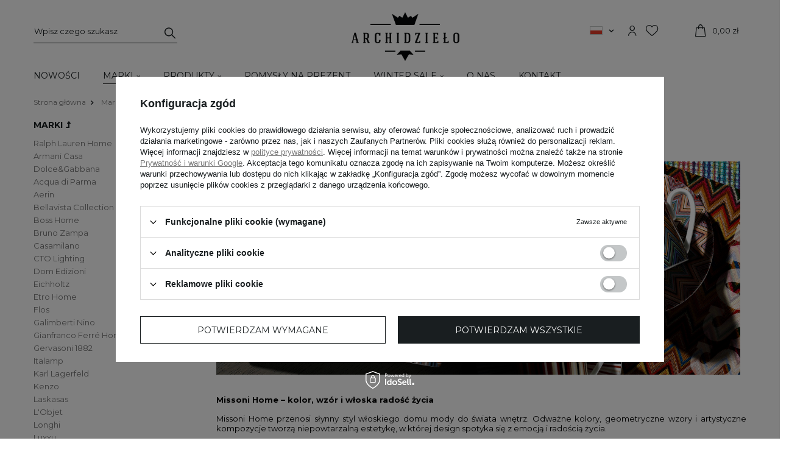

--- FILE ---
content_type: text/html; charset=utf-8
request_url: https://shop.archidzielo.pl/pol_m_Marki_Missoni-Home-607.html
body_size: 19659
content:
<!DOCTYPE html>
<html lang="pl" class="--vat --gross " ><head><meta name='viewport' content='user-scalable=no, initial-scale = 1.0, maximum-scale = 1.0, width=device-width'/> <link rel="preload" crossorigin="anonymous" as="font" href="/gfx/custom/fontello.woff?v=2"> <link rel="preconnect" href="https://fonts.gstatic.com"> <link href="https://fonts.googleapis.com/css2?family=Montserrat:wght@400;500;600;700&display=swap" rel="stylesheet"><meta http-equiv="Content-Type" content="text/html; charset=utf-8"><meta http-equiv="X-UA-Compatible" content="IE=edge"><title>- Meble stylowe do salonu ~ Archidzieło</title><meta name="description" content="Zobacz stylowe meble do salonu, bogato dekorowane, z kolekcji Royalty. Eleganckie meble dla wymagających marki Archidzieło. Kup online lub w sklepie w Warszawie!"><link rel="icon" href="/gfx/pol/favicon.ico"><meta name="theme-color" content="#191E20"><meta name="msapplication-navbutton-color" content="#191E20"><meta name="apple-mobile-web-app-status-bar-style" content="#191E20"><link rel="preload stylesheet" as="style" href="/gfx/pol/style.css.gzip?r=1756894366"><script>var app_shop={urls:{prefix:'data="/gfx/'.replace('data="', '')+'pol/',graphql:'/graphql/v1/'},vars:{priceType:'gross',priceTypeVat:true,productDeliveryTimeAndAvailabilityWithBasket:false,geoipCountryCode:'US',},txt:{priceTypeText:'',},fn:{},fnrun:{},files:[],graphql:{}};const getCookieByName=(name)=>{const value=`; ${document.cookie}`;const parts = value.split(`; ${name}=`);if(parts.length === 2) return parts.pop().split(';').shift();return false;};if(getCookieByName('freeeshipping_clicked')){document.documentElement.classList.remove('--freeShipping');}if(getCookieByName('rabateCode_clicked')){document.documentElement.classList.remove('--rabateCode');}</script><meta name="robots" content="index,follow"><meta name="rating" content="general"><meta name="Author" content=" na bazie IdoSell (www.idosell.com/shop).">
<!-- Begin LoginOptions html -->

<style>
#client_new_social .service_item[data-name="service_Apple"]:before, 
#cookie_login_social_more .service_item[data-name="service_Apple"]:before,
.oscop_contact .oscop_login__service[data-service="Apple"]:before {
    display: block;
    height: 2.6rem;
    content: url('/gfx/standards/apple.svg?r=1743165583');
}
.oscop_contact .oscop_login__service[data-service="Apple"]:before {
    height: auto;
    transform: scale(0.8);
}
#client_new_social .service_item[data-name="service_Apple"]:has(img.service_icon):before,
#cookie_login_social_more .service_item[data-name="service_Apple"]:has(img.service_icon):before,
.oscop_contact .oscop_login__service[data-service="Apple"]:has(img.service_icon):before {
    display: none;
}
</style>

<!-- End LoginOptions html -->

<!-- Open Graph -->
<meta property="og:type" content="website"><meta property="og:url" content="https://shop.archidzielo.pl/pol_m_Marki_Missoni-Home-607.html
"><meta property="og:title" content="Missoni Home"><meta property="og:description" content="Missoni Home | Marki"><meta property="og:locale" content="pl_PL"><meta property="og:locale:alternate" content="en_GB"><meta property="og:image" content="https://shop.archidzielo.pl/hpeciai/1dba24c04f3a8077ebcf6f95e0d28602/pol_pl_Zestaw-szesciu-widelczykow-deserowych-Missoni-Home-z-kolekcji-ZigZag-14429_1.jpg"><meta property="og:image:width" content="600"><meta property="og:image:height" content="600"><script >
window.dataLayer = window.dataLayer || [];
window.gtag = function gtag() {
dataLayer.push(arguments);
}
gtag('consent', 'default', {
'ad_storage': 'denied',
'analytics_storage': 'denied',
'ad_personalization': 'denied',
'ad_user_data': 'denied',
'wait_for_update': 500
});

gtag('set', 'ads_data_redaction', true);
</script><script id="iaiscript_1" data-requirements="W10=" data-ga4_sel="ga4script">
window.iaiscript_1 = `<${'script'}  class='google_consent_mode_update'>
gtag('consent', 'update', {
'ad_storage': 'denied',
'analytics_storage': 'denied',
'ad_personalization': 'denied',
'ad_user_data': 'denied'
});
</${'script'}>`;
</script>
<!-- End Open Graph -->
<link rel="next" href="https://shop.archidzielo.pl/pol_m_Marki_Missoni-Home-607.html?counter=1"/>
<link rel="canonical" href="https://shop.archidzielo.pl/pol_m_Marki_Missoni-Home-607.html" />
<link rel="alternate" hreflang="en" href="https://shop.archidzielo.pl/eng_m_Brands_Missoni-Home-607.html" />
<link rel="alternate" hreflang="pl-PL" href="https://shop.archidzielo.pl/pol_m_Marki_Missoni-Home-607.html" />
                <!-- Global site tag (gtag.js) -->
                <script  async src="https://www.googletagmanager.com/gtag/js?id=AW-16896607543"></script>
                <script >
                    window.dataLayer = window.dataLayer || [];
                    window.gtag = function gtag(){dataLayer.push(arguments);}
                    gtag('js', new Date());
                    
                    gtag('config', 'AW-16896607543', {"allow_enhanced_conversions":true});
gtag('config', 'G-2BHV1KN18B');

                </script>
                <link rel="stylesheet" type="text/css" href="/data/designs/63905676791e85.84278419_11/gfx/pol/custom.css.gzip?r=1756894592">            <!-- Google Tag Manager -->
                    <script >(function(w,d,s,l,i){w[l]=w[l]||[];w[l].push({'gtm.start':
                    new Date().getTime(),event:'gtm.js'});var f=d.getElementsByTagName(s)[0],
                    j=d.createElement(s),dl=l!='dataLayer'?'&l='+l:'';j.async=true;j.src=
                    'https://www.googletagmanager.com/gtm.js?id='+i+dl;f.parentNode.insertBefore(j,f);
                    })(window,document,'script','dataLayer','AW-16896607543');</script>
            <!-- End Google Tag Manager -->
<!-- Begin additional html or js -->


<!--3|1|3| modified: 2023-01-02 11:01:45-->
<meta name="google-site-verification" content="tEcc_ItsOxC9fGVeL9h5EBvmbPnM-1HOtovwhopt8vA" />
<!--2|1|2| modified: 2023-01-02 11:01:57-->
<script>(function($) {
    $.fn.jFlow = function(options) {
        var opts = $.extend({}, $.fn.jFlow.defaults, options);
        var cur = 0;
        var countr;
        var maxi = Math.ceil($(opts.slides).children().length / opts.jumpCounter);
        if (opts.inline)
        {
            maxi = maxi - opts.inline + 1;
        }
        if (opts.hideControler && (maxi == 1)) {
            $(opts.slidesPrev).hide();
            $(opts.slidesNext).hide();
        } else {
            if (opts.numbersInControler) {
                for (i = 0; i < maxi; i++) {
                    $(opts.controler).append('<span class="' + opts.clas + '"><span>' + (i + 1) + '</span></span>');
                }
            } else {
                for (i = 0; i < maxi; i++) {
                    $(opts.controler).append('<span class="' + opts.clas + '"><span>' + opts.charInControler + '</span></span>');
                }
            }
            $(opts.controler).children().each(function(i) {
                $(this).click(function() {
                    if (countr)
                        clearInterval(countr);
                    $("." + opts.clas).removeClass(opts.clas_selected);
                    $(this).addClass(opts.clas_selected);
                    $(opts.slides).parent().stop({clearQueue: true});
                    cur = i;
                    if (opts.scrollTop) {
                        $(opts.slides).animate({'margin-top': -1 * (cur * $(opts.slides).find(":first-child").height())}, opts.duration);
                    } else {
                        $(opts.slides).parent().animate({scrollLeft: (cur * opts.jumpCounter * $(opts.slides).find(":first-child").outerWidth(true))}, opts.duration);
                    }
                    if (opts.animate == "yes") {
                        countr = setInterval(animateAll, opts.time_animate);
                    }
                });
            });
            $(opts.slidesPrev).click(function() {
                if (opts.width == 'auto') {
                    opts.widthCounter = Math.round($("#" + opts.clas + "Slide").width() / $(opts.slides).find(":first-child").outerWidth(true))
                }
                if (countr)
                    clearInterval(countr);
                if (cur > 0)
                    cur--;
                else
                    cur = (maxi - opts.widthCounter);
                $("." + opts.clas).removeClass(opts.clas_selected);
                $(opts.slides).parent().stop({clearQueue: true});
                if (opts.scrollTop) {
                    $(opts.slides).animate({'margin-top': -1 * (cur * $(opts.slides).find(":first-child").height())}, opts.duration);
                } else {
                    $(opts.slides).parent().animate({scrollLeft: (cur * opts.jumpCounter * $(opts.slides).find(":first-child").outerWidth(true))}, opts.duration);
                }
                $("." + opts.clas).eq(cur).addClass(opts.clas_selected);
                if (opts.animate == "yes") {
                    countr = setInterval(animateAll, opts.time_animate)
                }
            });
            $(opts.slidesNext).click(function() {
                if (opts.width == 'auto') {
                    opts.widthCounter = Math.round($("#" + opts.clas + "Slide").width() / $(opts.slides).find(":first-child").outerWidth(true))
                }
                if (countr)
                    clearInterval(countr);
                if (cur < (maxi - opts.widthCounter))
                    cur++;
                else
                    cur = 0;
                $("." + opts.clas).removeClass(opts.clas_selected);
                $(opts.slides).parent().stop({clearQueue: true});
                if (opts.scrollTop) {
                    $(opts.slides).animate({'margin-top': -1 * (cur * $(opts.slides).find(":first-child").height())}, opts.duration);
                } else {
                    $(opts.slides).parent().animate({scrollLeft: (cur * opts.jumpCounter * $(opts.slides).find(":first-child").outerWidth(true))}, opts.duration);
                }
                $("." + opts.clas).eq(cur).addClass(opts.clas_selected);
                if (opts.animate == "yes") {
                    countr = setInterval(animateAll, opts.time_animate)
                }
            });
        }
        $(opts.slides).before('<div id="' + opts.clas + 'Slide"></div>').appendTo("#" + opts.clas + "Slide");
        $(opts.slides).children().each(function() {
            $(this).before('<div class="' + opts.clas + 'Container"></div>').appendTo($(this).prev());
        });
        $("." + opts.clas).eq(cur).addClass(opts.clas_selected);
        var resize = function(x) {
            if (opts.scrollTop) {
                $("#" + opts.clas + "Slide").css({position: "relative", width: (opts.width == 'auto') ? 'auto' : opts.width, height: (opts.height == 'auto') ? 'auto' : opts.height * opts.widthCounter, overflow: "hidden"});
            } else {
                $("#" + opts.clas + "Slide").css({position: "relative", width: (opts.width == 'auto') ? 'auto' : opts.width * opts.widthCounter, height: (opts.height == 'auto') ? 'auto' : opts.height, overflow: "hidden"});
            }
            var slidesWidth = (opts.width == 'auto') ? $(opts.slides).find(":first-child").outerWidth(true) * $(opts.slides).children().length : opts.width * $("." + opts.clas).length;
            if (slidesWidth == 0)
                slidesWidth = 10000;
            if (opts.scrollTop) {
                $(opts.slides).css({position: "relative"});
                $(opts.slides).children().css({position: "relative"});
            } else {
                $(opts.slides).css({position: "relative", width: slidesWidth, height: opts.height, overflow: "hidden"});
                $(opts.slides).children().css({position: "relative", "float": "left"});
            }
            if (opts.scrollTop) {
                $(opts.slides).animate({'margin-top': -1 * (cur * $(opts.slides).find(":first-child").height())}, opts.duration);
            } else {
                $(opts.slides).parent().animate({scrollLeft: (cur * opts.jumpCounter * $(opts.slides).find(":first-child").outerWidth(true))}, opts.duration);
            }
        }
        $(opts.slides).children().children().each(function() {
            $(this).css({display: "block"});
        });
        var animateAll = function() {
            if (opts.width == 'auto') {
                opts.widthCounter = Math.round($("#" + opts.clas + "Slide").width() / $(opts.slides).find(":first-child").outerWidth(true))
            }
            if (countr)
                clearInterval(countr);
            if (cur < (maxi - opts.widthCounter))
                cur++;
            else
                cur = 0;
            $("." + opts.clas).removeClass(opts.clas_selected);
            $(opts.slides).parent().stop({clearQueue: true});
            if (opts.scrollTop) {
                $(opts.slides).animate({'margin-top': -1 * (cur * $(opts.slides).find(":first-child").height())}, opts.duration);
            } else {
                $(opts.slides).parent().animate({scrollLeft: (cur * opts.jumpCounter * $(opts.slides).find(":first-child").outerWidth(true))}, opts.duration);
            }
            $("." + opts.clas).eq(cur).addClass(opts.clas_selected);
            if (opts.animate == "yes") {
                countr = setInterval(animateAll, opts.time_animate)
            }
        };
        if (opts.animate == "yes")
        {
            countr = setInterval(animateAll, opts.time_animate);
        }
        resize();
    };
    $.fn.jFlow.defaults = {easing: "swing", hideControler: true, scrollTop: false, numbersInControler: true, charInControler: '', duration: 400, width: "auto", height: "auto"};
})(jQuery);
/////

// wyświetlanie powiadomień
function showAddBasketAlert(message){
	if(!$('div#alert_cover').length){
		$('body').append('<div id="alert_cover" class="projector_alert_55916" onclick="Alertek.hide_alert();"></div>');
	}
	Alertek.show_alert(message);
}

// wywołanie funkcji ajaksowej. Jeśli sukces - odświeżamy menu koszyka
function executeAddBasket(url){
	$.ajax({
		type: "post",
		url: url,
		dataType: "json",
		data: {
			getAjax: true
		},
		success: function(json){
			basketMenuRefresh(json);
		}
	});
}

// odświeżenie menu koszyka oraz wyświetlenie powiadomienia
function basketMenuRefresh(json){
	var basket = json.basket;
	
	var numOfProducts = basket.productsNumber;
	var basketPriceValue = basket.worth;
		basketPriceValue = basketPriceValue.toFixed('2');
		basketPriceValue = basketPriceValue.replace('.', ',');
	var basketCurrency = basket.currency_sign;
	
	if(numOfProducts == $('div#menu_basket_info').find('strong.count').text()){
		showAddBasketAlert('Nie możesz dodać więcej sztuk tego towaru do koszyka');
	}else {
		$('div#menu_basket_info').find('strong.count').text(numOfProducts);
		$('div#menu_basket_info').find('strong.cost').text(basketPriceValue+' '+basketCurrency);
		showAddBasketAlert('Towar został dodany do koszyka');
	}
}

// WYWOŁANIA

$(function(){

	$('a.overlayBasketAdd').click(function(){
		executeAddBasket($(this).attr('href'));
		return false;
	});
$(".product_wrapper span.discount").text("PROMOCJA");

});</script>
<!--1|1|1| modified: 2023-01-02 11:02:11-->
<style>
#main_tree5 .icon img {border: 5px solid #fff; box-shadow: 0 0 5px #999}
#main_tree5 .icon a img {border: none; box-shadow: none; }
div.n53696 {clear: both;}
ul.footer_links li a {text-transform: none;}
#n67367, #content.bundeled .main_hotspot {display: none;}
.menu_banners3_sub div {display: inline-block;}
.menu_banners3_sub div:first-child {margin-right: 35px;}
.projector_page #content {position: static;}
.projector_page div.avabilityDialog {z-index: 10601;}
#menu_banners3 {z-index: 9;}
#main_tree5 .item:nth-child(2n+1) {clear: both;}
#menu_categories2 ul.level_2 {display: block; list-style: none;padding-left: 20px;}
#menu_categories2 ul.level_2 > li > a {text-decoration: none; color: #00909b; display: block; padding: 2px 0;}
div.zoomContainer {z-index: 8;}
#search.soon strong.icons span:after {
    content: 'WKRÓTCE';
    display: block;
    color: #fff;
    font-size: 10px;
    padding: 5px;
}
#search.soon .product_wrapper .label{
    line-height: 0;
    color: #000;
}
</style>
<!--14|1|10| modified: 2023-01-02 10:59:55-->
<script>$( document ).ready(function() {
    if($("header .big_label").text() == "Wkrótce"){
        $("#search").addClass("soon")
    }
});</script>
<!--18|1|12| modified: 2023-01-02 10:59:42-->
<style>

#menu_categories span.level_1 {
    font-size: 1.05em;
    color: #333;
    display: block;
    margin-right: 30px;
    padding: 5px 0px;
    text-decoration: none;
    font-family: Georgia;
    display: inline;
}

</style>
<!--20|1|14| modified: 2023-01-02 11:00:08-->
<style>
#menu_newsletter {
display: none;
}
</style>

<!--22|1|15| modified: 2021-05-07 16:38:59-->
<script><!-- Hotjar Tracking Code for shop.archidzielo.pl -->
<script>
    (function(h,o,t,j,a,r){
        h.hj=h.hj||function(){(h.hj.q=h.hj.q||[]).push(arguments)};
        h._hjSettings={hjid:2389444,hjsv:6};
        a=o.getElementsByTagName('head')[0];
        r=o.createElement('script');r.async=1;
        r.src=t+h._hjSettings.hjid+j+h._hjSettings.hjsv;
        a.appendChild(r);
    })(window,document,'https://static.hotjar.com/c/hotjar-','.js?sv=');
</script></script>
<!--26|1|20| modified: 2023-10-05 11:29:01-->
<style type="text/css">
   .mobileHide { display: inline-block;}
   @media only screen
   and (min-device-width : 320px)
   and (max-device-width : 480px){  .mobileHide { display: none;}}
</style>

<!--28|1|22| modified: 2025-11-20 07:49:08-->
<meta name="google-site-verification" content="d5PYGwhlbVrwMuDO7XRgpINJYggeYiQPJg4C8mhl9qw" />
<!--29|1|23-->
<script><script type="application/ld+json">
{
	"@context": "http://schema.org",
	"@type": "LocalBusiness",
	"address": {
		"@type": "PostalAddress",
		"addressLocality": "Warszawa",
		"streetAddress": "Bracka 11/13",
		"postalCode": "00-501",
		"addressRegion": "mazowieckie"
	},
	"name": "Archidzieło",
	"email": "bracka@archidzielo.pl",
	"telephone": "501188820",
	"vatID": "6422692644",
	"image": "https://shop.archidzielo.pl/data/gfx/mask/pol/logo_1_big.png"
}
</script></script>

<!-- End additional html or js -->
<link rel="preload" as="image" media="(max-width: 420px)" href="/hpeciai/c9aacd03f85e699ea1dd531c1de5968e/pol_is_Zestaw-szesciu-widelczykow-deserowych-Missoni-Home-z-kolekcji-ZigZag-14429jpg"><link rel="preload" as="image" media="(min-width: 420.1px)" href="/hpeciai/c9aacd03f85e699ea1dd531c1de5968e/pol_il_Zestaw-szesciu-widelczykow-deserowych-Missoni-Home-z-kolekcji-ZigZag-14429jpg"><link rel="preload" as="image" media="(max-width: 420px)" href="/hpeciai/5931806d4f7022d6818a603ccc43d727/pol_is_Mlecznik-Missoni-Home-z-kolekcji-Zig-Zag-Jarris-148-156-15930png"><link rel="preload" as="image" media="(min-width: 420.1px)" href="/hpeciai/5931806d4f7022d6818a603ccc43d727/pol_il_Mlecznik-Missoni-Home-z-kolekcji-Zig-Zag-Jarris-148-156-15930png"><script src="/gfx/pol/menu_omnibus.js.gzip?r=1756894366"></script></head><body><script>
					var script = document.createElement('script');
					script.src = app_shop.urls.prefix + 'envelope.js.gzip';

					document.getElementsByTagName('body')[0].insertBefore(script, document.getElementsByTagName('body')[0].firstChild);
				</script><div id="container" class="search_page container"><header class="row mx-0 flex-nowrap flex-md-wrap commercial_banner"><script class="ajaxLoad">
                app_shop.vars.vat_registered = "true";
                app_shop.vars.currency_format = "###,##0.00";
                
                    app_shop.vars.currency_before_value = false;
                
                    app_shop.vars.currency_space = true;
                
                app_shop.vars.symbol = "zł";
                app_shop.vars.id= "PLN";
                app_shop.vars.baseurl = "http://shop.archidzielo.pl/";
                app_shop.vars.sslurl= "https://shop.archidzielo.pl/";
                app_shop.vars.curr_url= "%2Fpol_m_Marki_Missoni-Home-607.html";
                

                var currency_decimal_separator = ',';
                var currency_grouping_separator = ' ';

                
                    app_shop.vars.blacklist_extension = ["exe","com","swf","js","php"];
                
                    app_shop.vars.blacklist_mime = ["application/javascript","application/octet-stream","message/http","text/javascript","application/x-deb","application/x-javascript","application/x-shockwave-flash","application/x-msdownload"];
                
                    app_shop.urls.contact = "/contact-pol.html";
                </script><div id="viewType" style="display:none"></div><form action="https://shop.archidzielo.pl/search.php" method="get" id="menu_search" class="menu_search px-0 col-md-3 px-md-3"><a href="#showSearchForm" class="menu_search__mobile"></a><div class="menu_search__block"><div class="menu_search__item --input"><input class="menu_search__input" type="text" name="text" autocomplete="off" placeholder="Wpisz czego szukasz"><button class="menu_search__submit" type="submit"></button></div><div class="menu_search__item --results search_result"></div></div></form><div id="logo" class="col-md-6 d-flex align-items-center justify-content-md-center"><a href="/" target="_self"><img src="/data/gfx/mask/pol/logo_1_big.png" alt="Archidzieło – Sklep meblowy Warszawa" width="280" height="163"></a></div><div id="menu_settings" class="col-md-1 px-0 pl-md-3 d-flex align-items-center justify-content-center justify-content-lg-end"><div class="open_trigger"><span class="d-none d-md-inline-block flag flag_pol"></span><div class="menu_settings_wrapper d-md-none"><div class="menu_settings_inline"><div class="menu_settings_header">
                                        Język i waluta: 
                                    </div><div class="menu_settings_content"><span class="menu_settings_flag flag flag_pol"></span><strong class="menu_settings_value"><span class="menu_settings_language">pl</span><span> | </span><span class="menu_settings_currency">zł</span></strong></div></div><div class="menu_settings_inline"><div class="menu_settings_header">
                                        Dostawa do: 
                                    </div><div class="menu_settings_content"><strong class="menu_settings_value">Polska</strong></div></div></div><i class="icon-angle-down d-none d-md-inline-block"></i></div><form action="https://shop.archidzielo.pl/settings.php" method="post"><ul class="bg_alter"><li><div class="form-group"><label class="menu_settings_lang_label">Język</label><div class="radio"><label><input type="radio" name="lang" checked value="pol"><span class="flag flag_pol"></span><span>pl</span></label></div><div class="radio"><label><input type="radio" name="lang" value="eng"><span class="flag flag_eng"></span><span>en</span></label></div></div></li><li><div class="form-group"><label for="menu_settings_curr">Waluta</label><div class="select-after"><select class="form-control" name="curr" id="menu_settings_curr"><option value="PLN" selected>zł</option><option value="EUR">€ (1 zł = 0.2439€)
                                                                    </option></select></div></div><div class="form-group"><label for="menu_settings_country">Dostawa do</label><div class="select-after"><select class="form-control" name="country" id="menu_settings_country"><option value="1143020041">Czechy</option><option value="1143020116">Litwa</option><option value="1143020118">Łotwa</option><option value="1143020143">Niemcy</option><option selected value="1143020003">Polska</option><option value="1143020182">Słowacja</option></select></div></div></li><li class="buttons"><button class="btn --solid --large" type="submit">
                                        Zastosuj zmiany
                                    </button></li></ul></form><div id="menu_additional"><a class="account_link" href="https://shop.archidzielo.pl/login.php"></a><a href="/basketedit.php?mode=2" class="wishlist_link"><i class="icon-newheart"></i><span>0</span></a></div></div><div id="menu_basket" class="col-md-2 px-0 pr-md-3 topBasket"><a class="topBasket__sub" href="/basketedit.php"><span class="badge badge-info"></span><strong class="topBasket__price">0,00 zł</strong></a><div class="topBasket__details --products" style="display: none;"><div class="topBasket__block --labels"><label class="topBasket__item --name">Produkt</label><label class="topBasket__item --sum">Ilość</label><label class="topBasket__item --prices">Cena</label></div><div class="topBasket__block --products"></div></div><div class="topBasket__details --shipping" style="display: none;"><span class="topBasket__name">Koszt dostawy od</span><span id="shipppingCost"></span></div></div><nav id="menu_categories" class="col-md-12 px-0 px-md-3 wide"><button type="button" class="navbar-toggler"><i class="icon-reorder"></i></button><div class="navbar-collapse" id="menu_navbar"><ul class="navbar-nav mx-md-n2"><li class="nav-item"><a  href="/pol_m_Nowosci-521.html" target="_self" title="Nowości" class="nav-link" >Nowości</a></li><li class="nav-item active"><a  href="/pol_m_Marki-271.html" target="_self" title="Marki" class="nav-link active" >Marki</a><ul class="navbar-subnav"><li class="nav-item empty"><a class="nav-link" href="/pol_m_Marki_Ralph-Lauren-Home-135.html" target="_self">Ralph Lauren Home</a></li><li class="nav-item empty"><a class="nav-link" href="/pol_m_Marki_Armani-Casa-603.html" target="_self">Armani Casa</a></li><li class="nav-item empty"><a class="nav-link" href="/pol_m_Marki_Dolce-Gabbana-727.html" target="_self">Dolce&amp;Gabbana</a></li><li class="nav-item empty"><a class="nav-link" href="/pol_m_Marki_Acqua-di-Parma-748.html" target="_self">Acqua di Parma</a></li><li class="nav-item empty"><a class="nav-link" href="/pol_m_Marki_Aerin-309.html" target="_self">Aerin</a></li><li class="nav-item empty"><a class="nav-link" href="/pol_m_Marki_Bellavista-Collection-263.html" target="_self">Bellavista Collection</a></li><li class="nav-item empty"><a class="nav-link" href="/pol_m_Marki_Boss-Home-668.html" target="_self">Boss Home</a></li><li class="nav-item empty"><a class="nav-link" href="/pol_m_Marki_Bruno-Zampa-707.html" target="_self">Bruno Zampa</a></li><li class="nav-item empty"><a class="nav-link" href="/pol_m_Marki_Casamilano-737.html" target="_self">Casamilano</a></li><li class="nav-item empty"><a class="nav-link" href="/pol_m_Marki_CTO-Lighting-732.html" target="_self">CTO Lighting</a></li><li class="nav-item empty"><a class="nav-link" href="/pol_m_Marki_Dom-Edizioni-379.html" target="_self">Dom Edizioni </a></li><li class="nav-item empty"><a class="nav-link" href="/pol_m_Marki_Eichholtz-170.html" target="_self">Eichholtz</a></li><li class="nav-item empty"><a class="nav-link" href="/pol_m_Marki_Etro-Home-747.html" target="_self">Etro Home</a></li><li class="nav-item empty"><a class="nav-link" href="/pol_m_Marki_Flos-738.html" target="_self">Flos</a></li><li class="nav-item empty"><a class="nav-link" href="/pol_m_Marki_Galimberti-Nino-660.html" target="_self">Galimberti Nino</a></li><li class="nav-item empty"><a class="nav-link" href="/pol_m_Marki_Gianfranco-Ferre-Home-171.html" target="_self">Gianfranco Ferré Home</a></li><li class="nav-item empty"><a class="nav-link" href="/pol_m_Marki_Gervasoni-1882-735.html" target="_self">Gervasoni 1882</a></li><li class="nav-item empty"><a class="nav-link" href="/pol_m_Marki_Italamp-733.html" target="_self">Italamp</a></li><li class="nav-item empty"><a class="nav-link" href="/pol_m_Marki_Karl-Lagerfeld-571.html" target="_self">Karl Lagerfeld</a></li><li class="nav-item empty"><a class="nav-link" href="/pol_m_Marki_Kenzo-298.html" target="_self">Kenzo</a></li><li class="nav-item empty"><a class="nav-link" href="/pol_m_Marki_Laskasas-529.html" target="_self">Laskasas</a></li><li class="nav-item empty"><a class="nav-link" href="/pol_m_Marki_LObjet-336.html" target="_self">L'Objet</a></li><li class="nav-item empty"><a class="nav-link" href="/pol_m_Marki_Longhi-260.html" target="_self">Longhi</a></li><li class="nav-item empty"><a class="nav-link" href="/pol_m_Marki_Luxxu-730.html" target="_self">Luxxu</a></li><li class="nav-item active empty"><a class="nav-link active" href="/pol_m_Marki_Missoni-Home-607.html" target="_self">Missoni Home</a></li><li class="nav-item empty"><a class="nav-link" href="/pol_m_Marki_Monography-711.html" target="_self">Monography</a></li><li class="nav-item empty"><a class="nav-link" href="/pol_m_Marki_Nemo-Lighting-734.html" target="_self">Nemo Lighting</a></li><li class="nav-item empty"><a class="nav-link" href="/pol_m_Marki_Paul-Smith-713.html" target="_self">Paul Smith</a></li><li class="nav-item empty"><a class="nav-link" href="/pol_m_Marki_Roberto-Cavalli-Home-312.html" target="_self">Roberto Cavalli Home</a></li><li class="nav-item empty"><a class="nav-link" href="/pol_m_Marki_Rose-et-Marius-746.html" target="_self">Rose et Marius</a></li><li class="nav-item empty"><a class="nav-link" href="/pol_m_Marki_Smania-368.html" target="_self">Smania</a></li><li class="nav-item empty"><a class="nav-link" href="/pol_m_Marki_Talenti-745.html" target="_self">Talenti</a></li><li class="nav-item empty"><a class="nav-link" href="/pol_m_Marki_Visual-Comfort-528.html" target="_self">Visual Comfort</a></li><li class="nav-item empty"><a class="nav-link" href="/pol_m_Marki_Yves-Delorme-451.html" target="_self">Yves Delorme</a></li></ul></li><li class="nav-item"><a  href="/pol_m_Produkty-225.html" target="_self" title="Produkty" class="nav-link" >Produkty</a><ul class="navbar-subnav"><li class="nav-item"><a class="nav-link" href="/pol_m_Produkty_Meble-231.html" target="_self">Meble</a><ul class="navbar-subsubnav more"><li class="nav-item"><a class="nav-link" href="/pol_m_Produkty_Meble_Dostepne-na-ekspozycji-548.html" target="_self">Dostępne na ekspozycji</a></li><li class="nav-item"><a class="nav-link" href="/pol_m_Produkty_Meble_Meble-ogrodowe-471.html" target="_self">Meble ogrodowe</a></li><li class="nav-item"><a class="nav-link" href="/pol_m_Produkty_Meble_Sofy-238.html" target="_self">Sofy</a></li><li class="nav-item"><a class="nav-link" href="/pol_m_Produkty_Meble_Fotele-237.html" target="_self">Fotele</a></li><li class="nav-item"><a class="nav-link" href="/pol_m_Produkty_Meble_Pufy-589.html" target="_self">Pufy</a></li><li class="nav-item"><a class="nav-link" href="/pol_m_Produkty_Meble_Stoliki-233.html" target="_self">Stoliki</a></li><li class="nav-item"><a class="nav-link" href="/pol_m_Produkty_Meble_Stoly-235.html" target="_self">Stoły</a></li><li class="nav-item"><a class="nav-link" href="/pol_m_Produkty_Meble_Krzesla-236.html" target="_self">Krzesła</a></li><li class="nav-item"><a class="nav-link" href="/pol_m_Produkty_Meble_Krzesla-barowe-598.html" target="_self">Krzesła barowe</a></li><li class="nav-item"><a class="nav-link" href="/pol_m_Produkty_Meble_Komody-232.html" target="_self">Komody </a></li><li class="nav-item"><a class="nav-link" href="/pol_m_Produkty_Meble_Szafki-RTV-592.html" target="_self">Szafki RTV</a></li><li class="nav-item"><a class="nav-link" href="/pol_m_Produkty_Meble_Regaly-240.html" target="_self">Regały</a></li><li class="nav-item"><a class="nav-link" href="/pol_m_Produkty_Meble_Biurka-315.html" target="_self">Biurka</a></li><li class="nav-item"><a class="nav-link" href="/pol_m_Produkty_Meble_Lozka-334.html" target="_self">Łóżka</a></li><li class="nav-item"><a class="nav-link" href="/pol_m_Produkty_Meble_Szafki-nocne-594.html" target="_self">Szafki nocne</a></li><li class="nav-item"><a class="nav-link" href="/pol_m_Produkty_Meble_Lawki-596.html" target="_self">Ławki</a></li><li class="nav-item"><a class="nav-link" href="/pol_m_Produkty_Meble_Konsole-600.html" target="_self">Konsole</a></li><li class="nav-item"><a class="nav-link" href="/pol_m_Produkty_Meble_Toaletki-605.html" target="_self">Toaletki</a></li><li class="nav-item display-all more"><a href="##" class="nav-link display-all" txt_alt="- zwiń">
                                                                        + rozwiń
                                                                    </a></li></ul></li><li class="nav-item"><a class="nav-link" href="/pol_m_Produkty_Oswietlenie-241.html" target="_self">Oświetlenie</a><ul class="navbar-subsubnav"><li class="nav-item"><a class="nav-link" href="/pol_m_Produkty_Oswietlenie_Dostepne-na-ekspozycji-549.html" target="_self">Dostępne na ekspozycji</a></li><li class="nav-item"><a class="nav-link" href="/pol_m_Produkty_Oswietlenie_Bestsellery-708.html" target="_self">Bestsellery</a></li><li class="nav-item"><a class="nav-link" href="/pol_m_Produkty_Oswietlenie_Kinkiety-479.html" target="_self">Kinkiety</a></li><li class="nav-item"><a class="nav-link" href="/pol_m_Produkty_Oswietlenie_Zyrandole-244.html" target="_self">Żyrandole</a></li><li class="nav-item"><a class="nav-link" href="/pol_m_Produkty_Oswietlenie_Lampy-Wiszace-243.html" target="_self">Lampy Wiszące</a></li><li class="nav-item"><a class="nav-link" href="/pol_m_Produkty_Oswietlenie_Plafony-526.html" target="_self">Plafony</a></li><li class="nav-item"><a class="nav-link" href="/pol_m_Produkty_Oswietlenie_Lampy-Stolowe-242.html" target="_self">Lampy Stołowe</a></li><li class="nav-item"><a class="nav-link" href="/pol_m_Produkty_Oswietlenie_Lampy-Podlogowe-245.html" target="_self">Lampy Podłogowe</a></li><li class="nav-item"><a class="nav-link" href="/pol_m_Produkty_Oswietlenie_Ogrodowe-739.html" target="_self">Ogrodowe</a></li></ul></li><li class="nav-item"><a class="nav-link" href="/pol_m_Produkty_Dekoracje-246.html" target="_self">Dekoracje</a><ul class="navbar-subsubnav more"><li class="nav-item"><a class="nav-link" href="/pol_m_Produkty_Dekoracje_Wazony-i-wazy-247.html" target="_self">Wazony i wazy</a></li><li class="nav-item"><a class="nav-link" href="/pol_m_Produkty_Dekoracje_Ramki-na-zdjecia-249.html" target="_self">Ramki na zdjęcia</a></li><li class="nav-item"><a class="nav-link" href="/pol_m_Produkty_Dekoracje_Lampiony-i-swieczniki-493.html" target="_self">Lampiony i świeczniki</a></li><li class="nav-item"><a class="nav-link" href="/pol_m_Produkty_Dekoracje_Akcesoria-biurowe-255.html" target="_self">Akcesoria biurowe</a></li><li class="nav-item"><a class="nav-link" href="/pol_m_Produkty_Dekoracje_Albumy-i-ksiazki-494.html" target="_self">Albumy i książki</a></li><li class="nav-item"><a class="nav-link" href="/pol_m_Produkty_Dekoracje_Karta-Podarunkowa-750.html" target="_self">Karta Podarunkowa</a></li><li class="nav-item"><a class="nav-link" href="/pol_m_Produkty_Dekoracje_Lustra-251.html" target="_self">Lustra</a></li><li class="nav-item"><a class="nav-link" href="/pol_m_Produkty_Dekoracje_Tapety-252.html" target="_self">Tapety</a></li><li class="nav-item"><a class="nav-link" href="/pol_m_Produkty_Dekoracje_Dywany-302.html" target="_self">Dywany</a></li><li class="nav-item"><a class="nav-link" href="/pol_m_Produkty_Dekoracje_Panele-scienne-587.html" target="_self">Panele ścienne</a></li><li class="nav-item"><a class="nav-link" href="/pol_m_Produkty_Dekoracje_Akcesoria-kominkowe-591.html" target="_self">Akcesoria kominkowe</a></li><li class="nav-item"><a class="nav-link" href="/pol_m_Produkty_Dekoracje_Donice-667.html" target="_self">Donice</a></li><li class="nav-item"><a class="nav-link" href="/pol_m_Produkty_Dekoracje_Wieszaki-706.html" target="_self">Wieszaki</a></li><li class="nav-item display-all more"><a href="##" class="nav-link display-all" txt_alt="- zwiń">
                                                                        + rozwiń
                                                                    </a></li></ul></li><li class="nav-item"><a class="nav-link" href="/pol_m_Produkty_Bed-Bath-399.html" target="_self">Bed &amp; Bath </a><ul class="navbar-subsubnav"><li class="nav-item"><a class="nav-link" href="/pol_m_Produkty_Bed-Bath-_Kolekcje-Poscieli-409.html" target="_self">Kolekcje Pościeli</a></li><li class="nav-item"><a class="nav-link" href="/pol_m_Produkty_Bed-Bath-_Poszewki-683.html" target="_self">Poszewki</a></li><li class="nav-item"><a class="nav-link" href="/pol_m_Produkty_Bed-Bath-_Przescieradla-684.html" target="_self">Prześcieradła</a></li><li class="nav-item"><a class="nav-link" href="/pol_m_Produkty_Bed-Bath-_Poduszki-Dekoracyjne-410.html" target="_self">Poduszki Dekoracyjne</a></li><li class="nav-item"><a class="nav-link" href="/pol_m_Produkty_Bed-Bath-_Reczniki-411.html" target="_self">Ręczniki</a></li><li class="nav-item"><a class="nav-link" href="/pol_m_Produkty_Bed-Bath-_Reczniki-plazowe-525.html" target="_self">Ręczniki plażowe</a></li><li class="nav-item"><a class="nav-link" href="/pol_m_Produkty_Bed-Bath-_Szlafroki-412.html" target="_self">Szlafroki</a></li><li class="nav-item"><a class="nav-link" href="/pol_m_Produkty_Bed-Bath-_Koce-615.html" target="_self">Koce</a></li><li class="nav-item"><a class="nav-link" href="/pol_m_Produkty_Bed-Bath-_Narzuty-447.html" target="_self">Narzuty</a></li></ul></li><li class="nav-item"><a class="nav-link" href="/pol_m_Produkty_Zastawa-stolowa-279.html" target="_self">Zastawa stołowa</a><ul class="navbar-subsubnav"><li class="nav-item"><a class="nav-link" href="/pol_m_Produkty_Zastawa-stolowa_Kolekcje-porcelany-280.html" target="_self">Kolekcje porcelany</a></li><li class="nav-item"><a class="nav-link" href="/pol_m_Produkty_Zastawa-stolowa_Talerze-685.html" target="_self">Talerze</a></li><li class="nav-item"><a class="nav-link" href="/pol_m_Produkty_Zastawa-stolowa_Kawa-i-herbata-686.html" target="_self">Kawa i herbata</a></li><li class="nav-item"><a class="nav-link" href="/pol_m_Produkty_Zastawa-stolowa_Sztucce-281.html" target="_self">Sztućce</a></li><li class="nav-item"><a class="nav-link" href="/pol_m_Produkty_Zastawa-stolowa_Szklo-i-krysztaly-282.html" target="_self">Szkło i kryształy</a></li><li class="nav-item"><a class="nav-link" href="/pol_m_Produkty_Zastawa-stolowa_Akcesoria-Stolowe-283.html" target="_self">Akcesoria Stołowe</a></li><li class="nav-item"><a class="nav-link" href="/pol_m_Produkty_Zastawa-stolowa_Akcesoria-Barowe-248.html" target="_self">Akcesoria Barowe</a></li><li class="nav-item"><a class="nav-link" href="/pol_m_Produkty_Zastawa-stolowa_Naczynia-serwisowe-682.html" target="_self">Naczynia serwisowe</a></li></ul></li><li class="nav-item"><a class="nav-link" href="/pol_m_Produkty_Zapachy-404.html" target="_self">Zapachy</a><ul class="navbar-subsubnav"><li class="nav-item"><a class="nav-link" href="/pol_m_Produkty_Zapachy_Swiece-zapachowe-413.html" target="_self">Świece zapachowe</a></li><li class="nav-item"><a class="nav-link" href="/pol_m_Produkty_Zapachy_Zapachy-dla-domu-414.html" target="_self">Zapachy dla domu</a></li><li class="nav-item"><a class="nav-link" href="/pol_m_Produkty_Zapachy_Kosmetyki-415.html" target="_self">Kosmetyki</a></li><li class="nav-item"><a class="nav-link" href="/pol_m_Produkty_Zapachy_Karta-Podarunkowa-515.html" target="_self">Karta Podarunkowa</a></li></ul></li></ul></li><li class="nav-item"><a  href="/pol_m_Pomysly-na-prezent-390.html" target="_self" title="Pomysły na prezent" class="nav-link" >Pomysły na prezent</a></li><li class="nav-item"><a  href="/pol_m_Winter-Sale-563.html" target="_self" title="Winter Sale" class="nav-link" >Winter Sale</a><ul class="navbar-subnav"><li class="nav-item empty"><a class="nav-link" href="/pol_m_Winter-Sale_Meble-580.html" target="_self">Meble</a></li><li class="nav-item empty"><a class="nav-link" href="/pol_m_Winter-Sale_Oswietlenie-581.html" target="_self">Oświetlenie</a></li><li class="nav-item empty"><a class="nav-link" href="/pol_m_Winter-Sale_Swiateczne-749.html" target="_self">Świąteczne</a></li><li class="nav-item empty"><a class="nav-link" href="/pol_m_Winter-Sale_Dekoracje-582.html" target="_self">Dekoracje</a></li><li class="nav-item empty"><a class="nav-link" href="/pol_m_Winter-Sale_Zapachy-583.html" target="_self">Zapachy</a></li><li class="nav-item empty"><a class="nav-link" href="/pol_m_Winter-Sale_Zastawa-Stolowa-584.html" target="_self">Zastawa Stołowa</a></li><li class="nav-item empty"><a class="nav-link" href="/pol_m_Winter-Sale_Bed-Bath-585.html" target="_self">Bed&amp;Bath</a></li></ul></li><li class="nav-item"><a  href="https://archidzielo.pl/salon/" target="_self" title="O nas" class="nav-link" >O nas</a></li><li class="nav-item"><a  href="https://shop.archidzielo.pl/contact-pol.html" target="_self" title="Kontakt" class="nav-link" >Kontakt</a></li></ul></div></nav><div id="breadcrumbs" class="breadcrumbs col-md-12"><div class="back_button"><button id="back_button"><i class="icon-angle-left"></i> Wstecz</button></div><div class="list_wrapper"><ol><li class="bc-main"><span><a href="/">Strona główna</a></span></li><li class="bc-item-1 --more"><a href="/pol_m_Marki-271.html">Marki</a><ul class="breadcrumbs__sub"><li class="breadcrumbs__item"><a class="breadcrumbs__link --link" href="/pol_m_Marki_Ralph-Lauren-Home-135.html">Ralph Lauren Home</a></li><li class="breadcrumbs__item"><a class="breadcrumbs__link --link" href="/pol_m_Marki_Armani-Casa-603.html">Armani Casa</a></li><li class="breadcrumbs__item"><a class="breadcrumbs__link --link" href="/pol_m_Marki_Dolce-Gabbana-727.html">Dolce&amp;Gabbana</a></li><li class="breadcrumbs__item"><a class="breadcrumbs__link --link" href="/pol_m_Marki_Acqua-di-Parma-748.html">Acqua di Parma</a></li><li class="breadcrumbs__item"><a class="breadcrumbs__link --link" href="/pol_m_Marki_Aerin-309.html">Aerin</a></li><li class="breadcrumbs__item"><a class="breadcrumbs__link --link" href="/pol_m_Marki_Bellavista-Collection-263.html">Bellavista Collection</a></li><li class="breadcrumbs__item"><a class="breadcrumbs__link --link" href="/pol_m_Marki_Boss-Home-668.html">Boss Home</a></li><li class="breadcrumbs__item"><a class="breadcrumbs__link --link" href="/pol_m_Marki_Bruno-Zampa-707.html">Bruno Zampa</a></li><li class="breadcrumbs__item"><a class="breadcrumbs__link --link" href="/pol_m_Marki_Casamilano-737.html">Casamilano</a></li><li class="breadcrumbs__item"><a class="breadcrumbs__link --link" href="/pol_m_Marki_CTO-Lighting-732.html">CTO Lighting</a></li><li class="breadcrumbs__item"><a class="breadcrumbs__link --link" href="/pol_m_Marki_Dom-Edizioni-379.html">Dom Edizioni </a></li><li class="breadcrumbs__item"><a class="breadcrumbs__link --link" href="/pol_m_Marki_Eichholtz-170.html">Eichholtz</a></li><li class="breadcrumbs__item"><a class="breadcrumbs__link --link" href="/pol_m_Marki_Etro-Home-747.html">Etro Home</a></li><li class="breadcrumbs__item"><a class="breadcrumbs__link --link" href="/pol_m_Marki_Flos-738.html">Flos</a></li><li class="breadcrumbs__item"><a class="breadcrumbs__link --link" href="/pol_m_Marki_Galimberti-Nino-660.html">Galimberti Nino</a></li><li class="breadcrumbs__item"><a class="breadcrumbs__link --link" href="/pol_m_Marki_Gianfranco-Ferre-Home-171.html">Gianfranco Ferré Home</a></li><li class="breadcrumbs__item"><a class="breadcrumbs__link --link" href="/pol_m_Marki_Gervasoni-1882-735.html">Gervasoni 1882</a></li><li class="breadcrumbs__item"><a class="breadcrumbs__link --link" href="/pol_m_Marki_Italamp-733.html">Italamp</a></li><li class="breadcrumbs__item"><a class="breadcrumbs__link --link" href="/pol_m_Marki_Karl-Lagerfeld-571.html">Karl Lagerfeld</a></li><li class="breadcrumbs__item"><a class="breadcrumbs__link --link" href="/pol_m_Marki_Kenzo-298.html">Kenzo</a></li><li class="breadcrumbs__item"><a class="breadcrumbs__link --link" href="/pol_m_Marki_Laskasas-529.html">Laskasas</a></li><li class="breadcrumbs__item"><a class="breadcrumbs__link --link" href="/pol_m_Marki_LObjet-336.html">L'Objet</a></li><li class="breadcrumbs__item"><a class="breadcrumbs__link --link" href="/pol_m_Marki_Longhi-260.html">Longhi</a></li><li class="breadcrumbs__item"><a class="breadcrumbs__link --link" href="/pol_m_Marki_Luxxu-730.html">Luxxu</a></li><li class="breadcrumbs__item"><a class="breadcrumbs__link --link" href="/pol_m_Marki_Missoni-Home-607.html">Missoni Home</a></li><li class="breadcrumbs__item"><a class="breadcrumbs__link --link" href="/pol_m_Marki_Monography-711.html">Monography</a></li><li class="breadcrumbs__item"><a class="breadcrumbs__link --link" href="/pol_m_Marki_Nemo-Lighting-734.html">Nemo Lighting</a></li><li class="breadcrumbs__item"><a class="breadcrumbs__link --link" href="/pol_m_Marki_Paul-Smith-713.html">Paul Smith</a></li><li class="breadcrumbs__item"><a class="breadcrumbs__link --link" href="/pol_m_Marki_Roberto-Cavalli-Home-312.html">Roberto Cavalli Home</a></li><li class="breadcrumbs__item"><a class="breadcrumbs__link --link" href="/pol_m_Marki_Rose-et-Marius-746.html">Rose et Marius</a></li><li class="breadcrumbs__item"><a class="breadcrumbs__link --link" href="/pol_m_Marki_Smania-368.html">Smania</a></li><li class="breadcrumbs__item"><a class="breadcrumbs__link --link" href="/pol_m_Marki_Talenti-745.html">Talenti</a></li><li class="breadcrumbs__item"><a class="breadcrumbs__link --link" href="/pol_m_Marki_Visual-Comfort-528.html">Visual Comfort</a></li><li class="breadcrumbs__item"><a class="breadcrumbs__link --link" href="/pol_m_Marki_Yves-Delorme-451.html">Yves Delorme</a></li></ul></li><li class="bc-item-2 bc-active"><span>Missoni Home</span></li></ol></div></div></header><div id="layout" class="row clearfix"><aside class="col-3"><div class="setMobileGrid" data-item="#menu_navbar"></div><div class="setMobileGrid" data-item="#menu_navbar3" data-ismenu1="true"></div><div class="setMobileGrid" data-item="#menu_blog"></div><div class="login_menu_block d-lg-none" id="login_menu_block"><a class="sign_in_link" href="/login.php" title=""><i class="icon-user"></i><span>Zaloguj się</span></a><a class="registration_link" href="/client-new.php?register" title=""><i class="icon-lock"></i><span>Zarejestruj się</span></a><a class="order_status_link" href="/order-open.php" title=""><i class="icon-globe"></i><span>Sprawdź status zamówienia</span></a></div><div class="setMobileGrid" data-item="#menu_contact"></div><div class="setMobileGrid" data-item="#menu_settings"></div><div id="menu_categories2" class="mb-4"><a class="menu_categories_label menu_go_up" href="/pol_m_Marki-271.html">Marki</a><ul><li><a href="/pol_m_Marki_Ralph-Lauren-Home-135.html" target="_self">Ralph Lauren Home</a></li><li><a href="/pol_m_Marki_Armani-Casa-603.html" target="_self">Armani Casa</a></li><li><a href="/pol_m_Marki_Dolce-Gabbana-727.html" target="_self">Dolce&amp;Gabbana</a></li><li><a href="/pol_m_Marki_Acqua-di-Parma-748.html" target="_self">Acqua di Parma</a></li><li><a href="/pol_m_Marki_Aerin-309.html" target="_self">Aerin</a></li><li><a href="/pol_m_Marki_Bellavista-Collection-263.html" target="_self">Bellavista Collection</a></li><li><a href="/pol_m_Marki_Boss-Home-668.html" target="_self">Boss Home</a></li><li><a href="/pol_m_Marki_Bruno-Zampa-707.html" target="_self">Bruno Zampa</a></li><li><a href="/pol_m_Marki_Casamilano-737.html" target="_self">Casamilano</a></li><li><a href="/pol_m_Marki_CTO-Lighting-732.html" target="_self">CTO Lighting</a></li><li><a href="/pol_m_Marki_Dom-Edizioni-379.html" target="_self">Dom Edizioni </a></li><li><a href="/pol_m_Marki_Eichholtz-170.html" target="_self">Eichholtz</a></li><li><a href="/pol_m_Marki_Etro-Home-747.html" target="_self">Etro Home</a></li><li><a href="/pol_m_Marki_Flos-738.html" target="_self">Flos</a></li><li><a href="/pol_m_Marki_Galimberti-Nino-660.html" target="_self">Galimberti Nino</a></li><li><a href="/pol_m_Marki_Gianfranco-Ferre-Home-171.html" target="_self">Gianfranco Ferré Home</a></li><li><a href="/pol_m_Marki_Gervasoni-1882-735.html" target="_self">Gervasoni 1882</a></li><li><a href="/pol_m_Marki_Italamp-733.html" target="_self">Italamp</a></li><li><a href="/pol_m_Marki_Karl-Lagerfeld-571.html" target="_self">Karl Lagerfeld</a></li><li><a href="/pol_m_Marki_Kenzo-298.html" target="_self">Kenzo</a></li><li><a href="/pol_m_Marki_Laskasas-529.html" target="_self">Laskasas</a></li><li><a href="/pol_m_Marki_LObjet-336.html" target="_self">L'Objet</a></li><li><a href="/pol_m_Marki_Longhi-260.html" target="_self">Longhi</a></li><li><a href="/pol_m_Marki_Luxxu-730.html" target="_self">Luxxu</a></li><li><a href="/pol_m_Marki_Missoni-Home-607.html" target="_self" class="active">Missoni Home</a></li><li><a href="/pol_m_Marki_Monography-711.html" target="_self">Monography</a></li><li><a href="/pol_m_Marki_Nemo-Lighting-734.html" target="_self">Nemo Lighting</a></li><li><a href="/pol_m_Marki_Paul-Smith-713.html" target="_self">Paul Smith</a></li><li><a href="/pol_m_Marki_Roberto-Cavalli-Home-312.html" target="_self">Roberto Cavalli Home</a></li><li><a href="/pol_m_Marki_Rose-et-Marius-746.html" target="_self">Rose et Marius</a></li><li><a href="/pol_m_Marki_Smania-368.html" target="_self">Smania</a></li><li><a href="/pol_m_Marki_Talenti-745.html" target="_self">Talenti</a></li><li><a href="/pol_m_Marki_Visual-Comfort-528.html" target="_self">Visual Comfort</a></li><li><a href="/pol_m_Marki_Yves-Delorme-451.html" target="_self">Yves Delorme</a></li></ul></div><section id="Filters" class="filters mb-4"><form class="filters__form" method="get" action="/pol_m_Marki_Missoni-Home-607.html"><div class="filters__block mb-1"><input type="hidden" class="__serialize" id="filter_pricerange_input" name="filter_pricerange" value=""><a class="filters__toggler
																				" data-id="filter_pricerange"><div class="btn --icon-right d-block pr-4"><span>Przedziały cenowe</span></div></a><div class="filters__expand" id="filter_pricerange_expand"><ul class="filters__content --list" id="filter_pricerange_content"><li class="filters__item mb-2
																																		"><div class="f-group --small --checkbox mb-0"><input type="checkbox" class="f-control" id="filter_pricerange_0-500" data-id="filter_pricerange" value="0-500"><label class="f-label" for="filter_pricerange_0-500"><span class="--name">0.00zł - 500.00zł</span><span class="--quantity">10</span></label></div></li><li class="filters__item mb-2
																																		"><div class="f-group --small --checkbox mb-0"><input type="checkbox" class="f-control" id="filter_pricerange_500-600" data-id="filter_pricerange" value="500-600"><label class="f-label" for="filter_pricerange_500-600"><span class="--name">500.00zł - 600.00zł</span><span class="--quantity">4</span></label></div></li><li class="filters__item mb-2
																																		"><div class="f-group --small --checkbox mb-0"><input type="checkbox" class="f-control" id="filter_pricerange_600-700" data-id="filter_pricerange" value="600-700"><label class="f-label" for="filter_pricerange_600-700"><span class="--name">600.00zł - 700.00zł</span><span class="--quantity">5</span></label></div></li><li class="filters__item mb-2
																																		"><div class="f-group --small --checkbox mb-0"><input type="checkbox" class="f-control" id="filter_pricerange_800-900" data-id="filter_pricerange" value="800-900"><label class="f-label" for="filter_pricerange_800-900"><span class="--name">800.00zł - 900.00zł</span><span class="--quantity">2</span></label></div></li><li class="filters__item mb-2
																																		 --last-not-hidden"><div class="f-group --small --checkbox mb-0"><input type="checkbox" class="f-control" id="filter_pricerange_1200-1300" data-id="filter_pricerange" value="1200-1300"><label class="f-label" for="filter_pricerange_1200-1300"><span class="--name">1200.00zł - 1300.00zł</span><span class="--quantity">2</span></label></div></li><li class="filters__item mb-2
																																		 --hidden"><div class="f-group --small --checkbox mb-0"><input type="checkbox" class="f-control" id="filter_pricerange_1300-1400" data-id="filter_pricerange" value="1300-1400"><label class="f-label" for="filter_pricerange_1300-1400"><span class="--name">1300.00zł - 1400.00zł</span><span class="--quantity">3</span></label></div></li><li class="filters__item mb-2
																																		 --hidden"><div class="f-group --small --checkbox mb-0"><input type="checkbox" class="f-control" id="filter_pricerange_1400-1500" data-id="filter_pricerange" value="1400-1500"><label class="f-label" for="filter_pricerange_1400-1500"><span class="--name">1400.00zł - 1500.00zł</span><span class="--quantity">2</span></label></div></li><li class="filters__item mb-2
																																		 --hidden"><div class="f-group --small --checkbox mb-0"><input type="checkbox" class="f-control" id="filter_pricerange_1800-1900" data-id="filter_pricerange" value="1800-1900"><label class="f-label" for="filter_pricerange_1800-1900"><span class="--name">1800.00zł - 1900.00zł</span><span class="--quantity">1</span></label></div></li><li class="filters__item mb-2
																																		 --hidden"><div class="f-group --small --checkbox mb-0"><input type="checkbox" class="f-control" id="filter_pricerange_1900-2000" data-id="filter_pricerange" value="1900-2000"><label class="f-label" for="filter_pricerange_1900-2000"><span class="--name">1900.00zł - 2000.00zł</span><span class="--quantity">1</span></label></div></li><li class="filters__item mb-2
																																		 --hidden"><div class="f-group --small --checkbox mb-0"><input type="checkbox" class="f-control" id="filter_pricerange_2700-2800" data-id="filter_pricerange" value="2700-2800"><label class="f-label" for="filter_pricerange_2700-2800"><span class="--name">2700.00zł - 2800.00zł</span><span class="--quantity">1</span></label></div></li><li class="filters__item mb-2
																																		 --hidden"><div class="f-group --small --checkbox mb-0"><input type="checkbox" class="f-control" id="filter_pricerange_3400-3500" data-id="filter_pricerange" value="3400-3500"><label class="f-label" for="filter_pricerange_3400-3500"><span class="--name">3400.00zł - 3500.00zł</span><span class="--quantity">1</span></label></div></li></ul><div class="filters__options"><button type="submit" class="--submit d-none btn py-0 pl-0 pr-3">
																												Zastosuj
																										</button><a class="--show-hidden btn py-0 pl-3 pr-0" data-id="filter_pricerange"><span class="--show">+ Rozwiń</span><span class="--hide">- Ukryj</span></a></div></div></div><div class="f-group filters__buttons mt-3"><button type="submit" class="btn --large --solid d-block" title="Kliknij aby zastosować wybrane filtry">

																Zastosuj wybrane filtry
														</button></div></form></section></aside><div id="content" class="col-md-9 col-12"><div class="search_categoriesdescription"><h1 class="big_label">Missoni Home</h1><span class="navigation_total">
                ( ilość produktów: <b>28</b> )
            </span><div class="search_categoriesdescription_sub cm skeleton"><p><a><img src="https://shop.archidzielo.pl/data/include/cms//mis-home-2.jpg?v=1666186732748" border="0" alt="" width="860"></a></p>
<div style="text-align: justify;">
<p data-start="69" data-end="123"><strong data-start="69" data-end="121">Missoni Home – kolor, wzór i włoska radość życia</strong></p>
<p data-start="125" data-end="345">Missoni Home przenosi słynny styl włoskiego domu mody do świata wnętrz. Odważne kolory, geometryczne wzory i artystyczne kompozycje tworzą niepowtarzalną estetykę, w której design spotyka się z emocją i radością życia.</p>
<p data-start="347" data-end="515">Kolekcje obejmują meble, tkaniny, pościel, dywany i dodatki, łącząc wysoką jakość z kreatywnym wzornictwem. Każdy element wnosi do wnętrz lekkość, energię i optymizm.</p>
<p data-start="517" data-end="618">Czerpiąc inspirację z natury i sztuki, Missoni Home pozwala tworzyć osobiste, pełne barw aranżacje.</p>
<p data-start="620" data-end="785">W Polsce pełną ofertę marki – tkaniny, meble i akcesoria – prezentuje salon <strong data-start="696" data-end="711">Archidzieło</strong>, jedyne miejsce, gdzie można doświadczyć włoskiej ekspresji w designie.</p>
</div>
<p> </p></div></div><div id="paging_setting_top" class="s_paging"><form class="s_paging__item --sort" action="/settings.php"><select class="s_paging__select --order --small-md" id="select_top_sort" name="sort_order"><option value="name-a" class="option_name-a">Sortuj po nazwie rosnąco</option><option value="name-d" class="option_name-d">Sortuj po nazwie malejąco</option><option value="price-a" class="option_price-a">Sortuj po cenie rosnąco</option><option value="price-d" class="option_price-d">Sortuj po cenie malejąco</option><option value="date-a" class="option_date-a">Sortuj po dacie rosnąco</option><option value="date-d" class="option_date-d">Sortuj po dacie malejąco</option></select></form><form class="s_paging__item --portions d-none d-md-block" action="/settings.php"><select class="s_paging__select --portions --small-md" id="select_top_portions" name="portions"><option value="21" selected>Pokaż 21</option><option value="42">Pokaż 42</option></select></form><div class="s_paging__item --filters d-md-none mb-2 mb-sm-3"><a class="btn --solid --large" href="#menu_filter">
                            Filtrowanie
                        </a></div><ul class="s_paging__item pagination d-flex mb-2 mb-sm-3"><li class="pagination__element --prev --disabled --button"><span class="pagination__link"></span><span class="pagination__button --prev btn --secondary --solid --icon-left icon-angle-left d-sm-none">Poprzednia strona</span></li><li class="pagination__element --item --active"><span class="pagination__link">1</span></li><li class="pagination__element --item"><a class="pagination__link" href="/pol_m_Marki_Missoni-Home-607.html?counter=1">2</a></li><li class="pagination__element --next --button"><a class="pagination__link" href="/pol_m_Marki_Missoni-Home-607.html?counter=1"></a><a class="pagination__button --next btn --secondary --solid --icon-right icon-angle-right d-md-none" href="/pol_m_Marki_Missoni-Home-607.html?counter=1">Następna strona</a></li></ul></div><section id="search" class="search products d-flex flex-wrap mb-2 mb-sm-3"><div class="product col-6 col-sm-4 pt-3 pb-md-3" data-product_id="14429" data-product_page="0" data-product_first="true"><a class="product__icon d-flex justify-content-center align-items-center" data-product-id="14429" href="https://shop.archidzielo.pl/product-pol-14429-Zestaw-szesciu-widelczykow-deserowych-Missoni-Home-z-kolekcji-ZigZag.html" title="Zestaw sześciu widelczyków deserowych Missoni Home, z kolekcji ZigZag"><picture><source media="(max-width: 420px)" srcset="/hpeciai/c9aacd03f85e699ea1dd531c1de5968e/pol_is_Zestaw-szesciu-widelczykow-deserowych-Missoni-Home-z-kolekcji-ZigZag-14429jpg"></source><img src="/hpeciai/c9aacd03f85e699ea1dd531c1de5968e/pol_il_Zestaw-szesciu-widelczykow-deserowych-Missoni-Home-z-kolekcji-ZigZag-14429jpg" alt="Zestaw sześciu widelczyków deserowych Missoni Home, z kolekcji ZigZag"></picture></a><h3><a class="product__name" href="https://shop.archidzielo.pl/product-pol-14429-Zestaw-szesciu-widelczykow-deserowych-Missoni-Home-z-kolekcji-ZigZag.html" title="Zestaw sześciu widelczyków deserowych Missoni Home, z kolekcji ZigZag">Zestaw sześciu widelczyków deserowych Missoni Home, z kolekcji ZigZag</a></h3><div class="product__prices"><strong class="price">2 760,00 zł / komplet</strong></div><div class="product__compare"></div></div><div class="product col-6 col-sm-4 pt-3 pb-md-3" data-product_id="15930" data-product_page="0"><a class="product__icon d-flex justify-content-center align-items-center" data-product-id="15930" href="https://shop.archidzielo.pl/product-pol-15930-Mlecznik-Missoni-Home-z-kolekcji-Zig-Zag-Jarris-148-156.html" title="Mlecznik Missoni Home, z kolekcji Zig Zag Jarris 148/156"><picture><source media="(max-width: 420px)" srcset="/hpeciai/5931806d4f7022d6818a603ccc43d727/pol_is_Mlecznik-Missoni-Home-z-kolekcji-Zig-Zag-Jarris-148-156-15930png"></source><img src="/hpeciai/5931806d4f7022d6818a603ccc43d727/pol_il_Mlecznik-Missoni-Home-z-kolekcji-Zig-Zag-Jarris-148-156-15930png" alt="Mlecznik Missoni Home, z kolekcji Zig Zag Jarris 148/156"></picture></a><h3><a class="product__name" href="https://shop.archidzielo.pl/product-pol-15930-Mlecznik-Missoni-Home-z-kolekcji-Zig-Zag-Jarris-148-156.html" title="Mlecznik Missoni Home, z kolekcji Zig Zag Jarris 148/156">Mlecznik Missoni Home, z kolekcji Zig Zag Jarris 148/156</a></h3><div class="product__prices"><strong class="price">610,00 zł / szt.</strong></div><div class="product__compare"></div></div><div class="product col-6 col-sm-4 pt-3 pb-md-3" data-product_id="15929" data-product_page="0"><a class="product__icon d-flex justify-content-center align-items-center" data-product-id="15929" href="https://shop.archidzielo.pl/product-pol-15929-Cukiernica-Missoni-Home-z-kolekcji-Zig-Zag-Jarris-148-156.html" title="Cukiernica Missoni Home, z kolekcji Zig Zag Jarris 148/156"><picture><source media="(max-width: 420px)" data-srcset="/hpeciai/5f115a728987391f0e2827674c705da2/pol_is_Cukiernica-Missoni-Home-z-kolekcji-Zig-Zag-Jarris-148-156-15929png"></source><img src="/gfx/standards/loader.gif?r=1756894330" alt="Cukiernica Missoni Home, z kolekcji Zig Zag Jarris 148/156" class="b-lazy" data-src="/hpeciai/5f115a728987391f0e2827674c705da2/pol_il_Cukiernica-Missoni-Home-z-kolekcji-Zig-Zag-Jarris-148-156-15929png"></picture></a><h3><a class="product__name" href="https://shop.archidzielo.pl/product-pol-15929-Cukiernica-Missoni-Home-z-kolekcji-Zig-Zag-Jarris-148-156.html" title="Cukiernica Missoni Home, z kolekcji Zig Zag Jarris 148/156">Cukiernica Missoni Home, z kolekcji Zig Zag Jarris 148/156</a></h3><div class="product__prices"><strong class="price">810,00 zł / szt.</strong></div><div class="product__compare"></div></div><div class="product col-6 col-sm-4 pt-3 pb-md-3" data-product_id="15928" data-product_page="0"><a class="product__icon d-flex justify-content-center align-items-center" data-product-id="15928" href="https://shop.archidzielo.pl/product-pol-15928-Mlecznik-Missoni-Home-z-kolekcji-Stripes-Jenkins.html" title="Mlecznik Missoni Home,  z kolekcji Stripes Jenkins"><picture><source media="(max-width: 420px)" data-srcset="/hpeciai/a91a25b3f37f81cdb695e80721585f91/pol_is_Mlecznik-Missoni-Home-z-kolekcji-Stripes-Jenkins-15928png"></source><img src="/gfx/standards/loader.gif?r=1756894330" alt="Mlecznik Missoni Home,  z kolekcji Stripes Jenkins" class="b-lazy" data-src="/hpeciai/a91a25b3f37f81cdb695e80721585f91/pol_il_Mlecznik-Missoni-Home-z-kolekcji-Stripes-Jenkins-15928png"></picture></a><h3><a class="product__name" href="https://shop.archidzielo.pl/product-pol-15928-Mlecznik-Missoni-Home-z-kolekcji-Stripes-Jenkins.html" title="Mlecznik Missoni Home,  z kolekcji Stripes Jenkins">Mlecznik Missoni Home,  z kolekcji Stripes Jenkins</a></h3><div class="product__prices"><strong class="price">610,00 zł / szt.</strong></div><div class="product__compare"></div></div><div class="product col-6 col-sm-4 pt-3 pb-md-3" data-product_id="15927" data-product_page="0"><a class="product__icon d-flex justify-content-center align-items-center" data-product-id="15927" href="https://shop.archidzielo.pl/product-pol-15927-Cukiernica-Missoni-Home-z-kolekcji-Stripes-Jenkins.html" title="Cukiernica Missoni Home, z kolekcji Stripes Jenkins"><picture><source media="(max-width: 420px)" data-srcset="/hpeciai/af21c8cbaadf3c48420be6075846ef62/pol_is_Cukiernica-Missoni-Home-z-kolekcji-Stripes-Jenkins-15927png"></source><img src="/gfx/standards/loader.gif?r=1756894330" alt="Cukiernica Missoni Home, z kolekcji Stripes Jenkins" class="b-lazy" data-src="/hpeciai/af21c8cbaadf3c48420be6075846ef62/pol_il_Cukiernica-Missoni-Home-z-kolekcji-Stripes-Jenkins-15927png"></picture></a><h3><a class="product__name" href="https://shop.archidzielo.pl/product-pol-15927-Cukiernica-Missoni-Home-z-kolekcji-Stripes-Jenkins.html" title="Cukiernica Missoni Home, z kolekcji Stripes Jenkins">Cukiernica Missoni Home, z kolekcji Stripes Jenkins</a></h3><div class="product__prices"><strong class="price">810,00 zł / szt.</strong></div><div class="product__compare"></div></div><div class="product col-6 col-sm-4 pt-3 pb-md-3" data-product_id="15326" data-product_page="0"><a class="product__icon d-flex justify-content-center align-items-center" data-product-id="15326" href="https://shop.archidzielo.pl/product-pol-15326--Talerz-deserowy-Missoni-Home-z-kolekcji-Zig-Zag-White.html" title="Talerz deserowy Missoni Home, z kolekcji Zig Zag White"><picture><source media="(max-width: 420px)" data-srcset="/hpeciai/0896dd477873150fcf04b10be538eb2c/pol_is_Talerz-deserowy-Missoni-Home-z-kolekcji-Zig-Zag-White-15326jpg"></source><img src="/gfx/standards/loader.gif?r=1756894330" alt="Talerz deserowy Missoni Home, z kolekcji Zig Zag White" class="b-lazy" data-src="/hpeciai/0896dd477873150fcf04b10be538eb2c/pol_il_Talerz-deserowy-Missoni-Home-z-kolekcji-Zig-Zag-White-15326jpg"></picture></a><h3><a class="product__name" href="https://shop.archidzielo.pl/product-pol-15326--Talerz-deserowy-Missoni-Home-z-kolekcji-Zig-Zag-White.html" title="Talerz deserowy Missoni Home, z kolekcji Zig Zag White">Talerz deserowy Missoni Home, z kolekcji Zig Zag White</a></h3><div class="product__prices"><strong class="price">410,00 zł / szt.</strong></div><div class="product__compare"></div></div><div class="product col-6 col-sm-4 pt-3 pb-md-3" data-product_id="14901" data-product_page="0"><a class="product__icon d-flex justify-content-center align-items-center" data-product-id="14901" href="https://shop.archidzielo.pl/product-pol-14901-Talerz-obiadowy-Missoni-Home-z-kolekcji-Zig-Zag-White.html" title="Talerz obiadowy Missoni Home, z kolekcji Zig Zag White"><picture><source media="(max-width: 420px)" data-srcset="/hpeciai/8e8d7d8b6ce71bd7118d030f97ea0a3f/pol_is_Talerz-obiadowy-Missoni-Home-z-kolekcji-Zig-Zag-White-14901jpg"></source><img src="/gfx/standards/loader.gif?r=1756894330" alt="Talerz obiadowy Missoni Home, z kolekcji Zig Zag White" class="b-lazy" data-src="/hpeciai/8e8d7d8b6ce71bd7118d030f97ea0a3f/pol_il_Talerz-obiadowy-Missoni-Home-z-kolekcji-Zig-Zag-White-14901jpg"></picture></a><h3><a class="product__name" href="https://shop.archidzielo.pl/product-pol-14901-Talerz-obiadowy-Missoni-Home-z-kolekcji-Zig-Zag-White.html" title="Talerz obiadowy Missoni Home, z kolekcji Zig Zag White">Talerz obiadowy Missoni Home, z kolekcji Zig Zag White</a></h3><div class="product__prices"><strong class="price">525,00 zł / szt.</strong></div><div class="product__compare"></div></div><div class="product col-6 col-sm-4 pt-3 pb-md-3" data-product_id="14900" data-product_page="0"><a class="product__icon d-flex justify-content-center align-items-center" data-product-id="14900" href="https://shop.archidzielo.pl/product-pol-14900-Miseczka-do-ryzu-Missoni-Home-z-kolekcji-Zig-Zag-White.html" title="Miseczka do ryżu Missoni Home, z kolekcji Zig Zag White"><picture><source media="(max-width: 420px)" data-srcset="/hpeciai/1193c7f1a848faaddd70bd1ec4611794/pol_is_Miseczka-do-ryzu-Missoni-Home-z-kolekcji-Zig-Zag-White-14900jpg"></source><img src="/gfx/standards/loader.gif?r=1756894330" alt="Miseczka do ryżu Missoni Home, z kolekcji Zig Zag White" class="b-lazy" data-src="/hpeciai/1193c7f1a848faaddd70bd1ec4611794/pol_il_Miseczka-do-ryzu-Missoni-Home-z-kolekcji-Zig-Zag-White-14900jpg"></picture></a><h3><a class="product__name" href="https://shop.archidzielo.pl/product-pol-14900-Miseczka-do-ryzu-Missoni-Home-z-kolekcji-Zig-Zag-White.html" title="Miseczka do ryżu Missoni Home, z kolekcji Zig Zag White">Miseczka do ryżu Missoni Home, z kolekcji Zig Zag White</a></h3><div class="product__prices"><strong class="price">300,00 zł / szt.</strong></div><div class="product__compare"></div></div><div class="product col-6 col-sm-4 pt-3 pb-md-3" data-product_id="14898" data-product_page="0"><a class="product__icon d-flex justify-content-center align-items-center" data-product-id="14898" href="https://shop.archidzielo.pl/product-pol-14898-Miseczka-na-owoce-Missoni-Home-z-kolekcji-Zig-Zag-White.html" title="Miseczka na owoce Missoni Home, z kolekcji Zig Zag White"><picture><source media="(max-width: 420px)" data-srcset="/hpeciai/eb3460132c379f3671797709e5c82010/pol_is_Miseczka-na-owoce-Missoni-Home-z-kolekcji-Zig-Zag-White-14898jpg"></source><img src="/gfx/standards/loader.gif?r=1756894330" alt="Miseczka na owoce Missoni Home, z kolekcji Zig Zag White" class="b-lazy" data-src="/hpeciai/eb3460132c379f3671797709e5c82010/pol_il_Miseczka-na-owoce-Missoni-Home-z-kolekcji-Zig-Zag-White-14898jpg"></picture></a><h3><a class="product__name" href="https://shop.archidzielo.pl/product-pol-14898-Miseczka-na-owoce-Missoni-Home-z-kolekcji-Zig-Zag-White.html" title="Miseczka na owoce Missoni Home, z kolekcji Zig Zag White">Miseczka na owoce Missoni Home, z kolekcji Zig Zag White</a></h3><div class="product__prices"><strong class="price">330,00 zł / szt.</strong></div><div class="product__compare"></div></div><div class="product col-6 col-sm-4 pt-3 pb-md-3" data-product_id="14451" data-product_page="0"><a class="product__icon d-flex justify-content-center align-items-center" data-product-id="14451" href="https://shop.archidzielo.pl/product-pol-14451-Kubek-Missoni-Home-z-kolekcji-Nastri-Beige.html" title="Kubek Missoni Home, z kolekcji Nastri Beige"><picture><source media="(max-width: 420px)" data-srcset="/hpeciai/bf5a350416f445589bec14060f6137d2/pol_is_Kubek-Missoni-Home-z-kolekcji-Nastri-Beige-14451jpg"></source><img src="/gfx/standards/loader.gif?r=1756894330" alt="Kubek Missoni Home, z kolekcji Nastri Beige" class="b-lazy" data-src="/hpeciai/bf5a350416f445589bec14060f6137d2/pol_il_Kubek-Missoni-Home-z-kolekcji-Nastri-Beige-14451jpg"></picture></a><h3><a class="product__name" href="https://shop.archidzielo.pl/product-pol-14451-Kubek-Missoni-Home-z-kolekcji-Nastri-Beige.html" title="Kubek Missoni Home, z kolekcji Nastri Beige">Kubek Missoni Home, z kolekcji Nastri Beige</a></h3><div class="product__prices"><strong class="price">600,00 zł / szt.</strong></div><div class="product__compare"></div></div><div class="product col-6 col-sm-4 pt-3 pb-md-3" data-product_id="14439" data-product_page="0"><a class="product__icon d-flex justify-content-center align-items-center" data-product-id="14439" href="https://shop.archidzielo.pl/product-pol-14439-Komplet-szesciu-talerzy-deserowych-Missoni-Home-z-kolekcji-Nastri-Multicolor.html" title="Komplet sześciu talerzy deserowych Missoni Home, z kolekcji Nastri Multicolor"><picture><source media="(max-width: 420px)" data-srcset="/hpeciai/9e811c3d072a6da764ad888cdfd1da1a/pol_is_Komplet-szesciu-talerzy-deserowych-Missoni-Home-z-kolekcji-Nastri-Multicolor-14439jpg"></source><img src="/gfx/standards/loader.gif?r=1756894330" alt="Komplet sześciu talerzy deserowych Missoni Home, z kolekcji Nastri Multicolor" class="b-lazy" data-src="/hpeciai/9e811c3d072a6da764ad888cdfd1da1a/pol_il_Komplet-szesciu-talerzy-deserowych-Missoni-Home-z-kolekcji-Nastri-Multicolor-14439jpg"></picture></a><h3><a class="product__name" href="https://shop.archidzielo.pl/product-pol-14439-Komplet-szesciu-talerzy-deserowych-Missoni-Home-z-kolekcji-Nastri-Multicolor.html" title="Komplet sześciu talerzy deserowych Missoni Home, z kolekcji Nastri Multicolor">Komplet sześciu talerzy deserowych Missoni Home, z kolekcji Nastri Multicolor</a></h3><div class="product__prices"><strong class="price">3 430,00 zł / komplet</strong></div><div class="product__compare"></div></div><div class="product col-6 col-sm-4 pt-3 pb-md-3" data-product_id="14431" data-product_page="0"><a class="product__icon d-flex justify-content-center align-items-center" data-product-id="14431" href="https://shop.archidzielo.pl/product-pol-14431-Kubek-Missoni-Home-z-kolekcji-Nastri-Bordeaux.html" title="Kubek Missoni Home, z kolekcji Nastri Bordeaux"><picture><source media="(max-width: 420px)" data-srcset="/hpeciai/457997793a09a42098c906a87979f531/pol_is_Kubek-Missoni-Home-z-kolekcji-Nastri-Bordeaux-14431jpg"></source><img src="/gfx/standards/loader.gif?r=1756894330" alt="Kubek Missoni Home, z kolekcji Nastri Bordeaux" class="b-lazy" data-src="/hpeciai/457997793a09a42098c906a87979f531/pol_il_Kubek-Missoni-Home-z-kolekcji-Nastri-Bordeaux-14431jpg"></picture></a><h3><a class="product__name" href="https://shop.archidzielo.pl/product-pol-14431-Kubek-Missoni-Home-z-kolekcji-Nastri-Bordeaux.html" title="Kubek Missoni Home, z kolekcji Nastri Bordeaux">Kubek Missoni Home, z kolekcji Nastri Bordeaux</a></h3><div class="product__prices"><strong class="price">600,00 zł / szt.</strong></div><div class="product__compare"></div></div><div class="product col-6 col-sm-4 pt-3 pb-md-3" data-product_id="14426" data-product_page="0"><a class="product__icon d-flex justify-content-center align-items-center" data-product-id="14426" href="https://shop.archidzielo.pl/product-pol-14426-Talerz-serwisowy-Missoni-Home-z-kolekcji-Nastri-Multicolor.html" title="Talerz serwisowy Missoni Home, z kolekcji  Nastri Multicolor"><picture><source media="(max-width: 420px)" data-srcset="/hpeciai/9639f742ab5e9b42b0b64cc1c9347ed9/pol_is_Talerz-serwisowy-Missoni-Home-z-kolekcji-Nastri-Multicolor-14426jpg"></source><img src="/gfx/standards/loader.gif?r=1756894330" alt="Talerz serwisowy Missoni Home, z kolekcji  Nastri Multicolor" class="b-lazy" data-src="/hpeciai/9639f742ab5e9b42b0b64cc1c9347ed9/pol_il_Talerz-serwisowy-Missoni-Home-z-kolekcji-Nastri-Multicolor-14426jpg"></picture></a><h3><a class="product__name" href="https://shop.archidzielo.pl/product-pol-14426-Talerz-serwisowy-Missoni-Home-z-kolekcji-Nastri-Multicolor.html" title="Talerz serwisowy Missoni Home, z kolekcji  Nastri Multicolor">Talerz serwisowy Missoni Home, z kolekcji  Nastri Multicolor</a></h3><div class="product__prices"><strong class="price">1 320,00 zł / szt.</strong></div><div class="product__compare"></div></div><div class="product col-6 col-sm-4 pt-3 pb-md-3" data-product_id="13293" data-product_page="0"><a class="product__icon d-flex justify-content-center align-items-center" data-product-id="13293" href="https://shop.archidzielo.pl/product-pol-13293-Kieliszek-do-wina-Missoni-Home-z-kolekcji-Zig-Zag-Antracite.html" title="Kieliszek do wina Missoni Home, z kolekcji Zig Zag  Antracite"><picture><source media="(max-width: 420px)" data-srcset="/hpeciai/3ea520ba1e5c5787d84e42c4bd99405e/pol_is_Kieliszek-do-wina-Missoni-Home-z-kolekcji-Zig-Zag-Antracite-13293jpg"></source><img src="/gfx/standards/loader.gif?r=1756894330" alt="Kieliszek do wina Missoni Home, z kolekcji Zig Zag  Antracite" class="b-lazy" data-src="/hpeciai/3ea520ba1e5c5787d84e42c4bd99405e/pol_il_Kieliszek-do-wina-Missoni-Home-z-kolekcji-Zig-Zag-Antracite-13293jpg"></picture></a><h3><a class="product__name" href="https://shop.archidzielo.pl/product-pol-13293-Kieliszek-do-wina-Missoni-Home-z-kolekcji-Zig-Zag-Antracite.html" title="Kieliszek do wina Missoni Home, z kolekcji Zig Zag  Antracite">Kieliszek do wina Missoni Home, z kolekcji Zig Zag  Antracite</a></h3><div class="product__prices"><strong class="price">230,00 zł / szt.</strong></div><div class="product__compare"></div></div><div class="product col-6 col-sm-4 pt-3 pb-md-3" data-product_id="13275" data-product_page="0"><a class="product__icon d-flex justify-content-center align-items-center" data-product-id="13275" href="https://shop.archidzielo.pl/product-pol-13275-Taca-Missoni-Home-z-kolekcji-Zig-Zag-White.html" title="Taca Missoni Home, z kolekcji Zig Zag White"><picture><source media="(max-width: 420px)" data-srcset="/hpeciai/43dc4ec0fa8d034fbf5878b8b3c470a8/pol_is_Taca-Missoni-Home-z-kolekcji-Zig-Zag-White-13275jpg"></source><img src="/gfx/standards/loader.gif?r=1756894330" alt="Taca Missoni Home, z kolekcji Zig Zag White" class="b-lazy" data-src="/hpeciai/43dc4ec0fa8d034fbf5878b8b3c470a8/pol_il_Taca-Missoni-Home-z-kolekcji-Zig-Zag-White-13275jpg"></picture></a><h3><a class="product__name" href="https://shop.archidzielo.pl/product-pol-13275-Taca-Missoni-Home-z-kolekcji-Zig-Zag-White.html" title="Taca Missoni Home, z kolekcji Zig Zag White">Taca Missoni Home, z kolekcji Zig Zag White</a></h3><div class="product__prices"><strong class="price">1 250,00 zł / szt.</strong></div><div class="product__compare"></div></div><div class="product col-6 col-sm-4 pt-3 pb-md-3" data-product_id="13106" data-product_page="0"><a class="product__icon d-flex justify-content-center align-items-center" data-product-id="13106" href="https://shop.archidzielo.pl/product-pol-13106-Kieliszek-do-szampana-Missoni-Home-z-kolekcji-Zig-Zag-Ambra.html" title="Kieliszek do szampana  Missoni Home, z kolekcji Zig Zag Ambra"><picture><source media="(max-width: 420px)" data-srcset="/hpeciai/9dc4f7a0c20bd1ed08876bc48d43a027/pol_is_Kieliszek-do-szampana-Missoni-Home-z-kolekcji-Zig-Zag-Ambra-13106png"></source><img src="/gfx/standards/loader.gif?r=1756894330" alt="Kieliszek do szampana  Missoni Home, z kolekcji Zig Zag Ambra" class="b-lazy" data-src="/hpeciai/9dc4f7a0c20bd1ed08876bc48d43a027/pol_il_Kieliszek-do-szampana-Missoni-Home-z-kolekcji-Zig-Zag-Ambra-13106png"></picture></a><h3><a class="product__name" href="https://shop.archidzielo.pl/product-pol-13106-Kieliszek-do-szampana-Missoni-Home-z-kolekcji-Zig-Zag-Ambra.html" title="Kieliszek do szampana  Missoni Home, z kolekcji Zig Zag Ambra">Kieliszek do szampana  Missoni Home, z kolekcji Zig Zag Ambra</a></h3><div class="product__prices"><strong class="price">230,00 zł / szt.</strong></div><div class="product__compare"></div></div><div class="product col-6 col-sm-4 pt-3 pb-md-3" data-product_id="13104" data-product_page="0"><a class="product__icon d-flex justify-content-center align-items-center" data-product-id="13104" href="https://shop.archidzielo.pl/product-pol-13104-Kieliszek-do-szampana-Missoni-Home-z-kolekcji-Zig-Zag-Trasparente.html" title="Kieliszek do szampana Missoni Home, z kolekcji Zig Zag Trasparente"><picture><source media="(max-width: 420px)" data-srcset="/hpeciai/8f6d45730b79ceb08bc8a0894af5552f/pol_is_Kieliszek-do-szampana-Missoni-Home-z-kolekcji-Zig-Zag-Trasparente-13104jpg"></source><img src="/gfx/standards/loader.gif?r=1756894330" alt="Kieliszek do szampana Missoni Home, z kolekcji Zig Zag Trasparente" class="b-lazy" data-src="/hpeciai/8f6d45730b79ceb08bc8a0894af5552f/pol_il_Kieliszek-do-szampana-Missoni-Home-z-kolekcji-Zig-Zag-Trasparente-13104jpg"></picture></a><h3><a class="product__name" href="https://shop.archidzielo.pl/product-pol-13104-Kieliszek-do-szampana-Missoni-Home-z-kolekcji-Zig-Zag-Trasparente.html" title="Kieliszek do szampana Missoni Home, z kolekcji Zig Zag Trasparente">Kieliszek do szampana Missoni Home, z kolekcji Zig Zag Trasparente</a></h3><div class="product__prices"><strong class="price">230,00 zł / szt.</strong></div><div class="product__compare"></div></div><div class="product col-6 col-sm-4 pt-3 pb-md-3" data-product_id="13102" data-product_page="0"><a class="product__icon d-flex justify-content-center align-items-center" data-product-id="13102" href="https://shop.archidzielo.pl/product-pol-13102-Szklanka-do-wody-Missoni-Home-z-kolekcji-Zig-Zag-Trasparente.html" title="Szklanka do wody Missoni Home, z kolekcji Zig Zag Trasparente"><picture><source media="(max-width: 420px)" data-srcset="/hpeciai/926a618dacdf58492950c2802ecd6e18/pol_is_Szklanka-do-wody-Missoni-Home-z-kolekcji-Zig-Zag-Trasparente-13102jpg"></source><img src="/gfx/standards/loader.gif?r=1756894330" alt="Szklanka do wody Missoni Home, z kolekcji Zig Zag Trasparente" class="b-lazy" data-src="/hpeciai/926a618dacdf58492950c2802ecd6e18/pol_il_Szklanka-do-wody-Missoni-Home-z-kolekcji-Zig-Zag-Trasparente-13102jpg"></picture></a><h3><a class="product__name" href="https://shop.archidzielo.pl/product-pol-13102-Szklanka-do-wody-Missoni-Home-z-kolekcji-Zig-Zag-Trasparente.html" title="Szklanka do wody Missoni Home, z kolekcji Zig Zag Trasparente">Szklanka do wody Missoni Home, z kolekcji Zig Zag Trasparente</a></h3><div class="product__prices"><strong class="price">230,00 zł / szt.</strong></div><div class="product__compare"></div></div><div class="product col-6 col-sm-4 pt-3 pb-md-3" data-product_id="13101" data-product_page="0"><a class="product__icon d-flex justify-content-center align-items-center" data-product-id="13101" href="https://shop.archidzielo.pl/product-pol-13101-Dzbanek-do-kawy-lub-herbaty-Missoni-Home-z-kolekcji-Zig-Zag-White.html" title="Dzbanek do kawy lub herbaty Missoni Home, z kolekcji Zig Zag White"><picture><source media="(max-width: 420px)" data-srcset="/hpeciai/795fbf1660a9eef3fb7ec11630895ee3/pol_is_Dzbanek-do-kawy-lub-herbaty-Missoni-Home-z-kolekcji-Zig-Zag-White-13101jpg"></source><img src="/gfx/standards/loader.gif?r=1756894330" alt="Dzbanek do kawy lub herbaty Missoni Home, z kolekcji Zig Zag White" class="b-lazy" data-src="/hpeciai/795fbf1660a9eef3fb7ec11630895ee3/pol_il_Dzbanek-do-kawy-lub-herbaty-Missoni-Home-z-kolekcji-Zig-Zag-White-13101jpg"></picture></a><h3><a class="product__name" href="https://shop.archidzielo.pl/product-pol-13101-Dzbanek-do-kawy-lub-herbaty-Missoni-Home-z-kolekcji-Zig-Zag-White.html" title="Dzbanek do kawy lub herbaty Missoni Home, z kolekcji Zig Zag White">Dzbanek do kawy lub herbaty Missoni Home, z kolekcji Zig Zag White</a></h3><div class="product__prices"><strong class="price">1 960,00 zł / szt.</strong></div><div class="product__compare"></div></div><div class="product col-6 col-sm-4 pt-3 pb-md-3" data-product_id="13100" data-product_page="0"><a class="product__icon d-flex justify-content-center align-items-center" data-product-id="13100" href="https://shop.archidzielo.pl/product-pol-13100-Cukiernica-Missoni-Home-z-kolekcji-Zig-Zag-White.html" title="Cukiernica Missoni Home, z kolekcji Zig Zag White"><picture><source media="(max-width: 420px)" data-srcset="/hpeciai/4820bebfc8c8d52cebca673794d36286/pol_is_Cukiernica-Missoni-Home-z-kolekcji-Zig-Zag-White-13100jpg"></source><img src="/gfx/standards/loader.gif?r=1756894330" alt="Cukiernica Missoni Home, z kolekcji Zig Zag White" class="b-lazy" data-src="/hpeciai/4820bebfc8c8d52cebca673794d36286/pol_il_Cukiernica-Missoni-Home-z-kolekcji-Zig-Zag-White-13100jpg"></picture></a><h3><a class="product__name" href="https://shop.archidzielo.pl/product-pol-13100-Cukiernica-Missoni-Home-z-kolekcji-Zig-Zag-White.html" title="Cukiernica Missoni Home, z kolekcji Zig Zag White">Cukiernica Missoni Home, z kolekcji Zig Zag White</a></h3><div class="product__prices"><strong class="price">560,00 zł / szt.</strong></div><div class="product__compare"></div></div><div class="product col-6 col-sm-4 pt-3 pb-md-3" data-product_id="13099" data-product_page="0"><a class="product__icon d-flex justify-content-center align-items-center" data-product-id="13099" href="https://shop.archidzielo.pl/product-pol-13099-Mlecznik-Missoni-Home-z-kolekcji-Zig-Zag-White.html" title="Mlecznik Missoni Home, z kolekcji Zig Zag White"><picture><source media="(max-width: 420px)" data-srcset="/hpeciai/cf2195aba55e26d360a44cead99ccc17/pol_is_Mlecznik-Missoni-Home-z-kolekcji-Zig-Zag-White-13099jpg"></source><img src="/gfx/standards/loader.gif?r=1756894330" alt="Mlecznik Missoni Home, z kolekcji Zig Zag White" class="b-lazy" data-src="/hpeciai/cf2195aba55e26d360a44cead99ccc17/pol_il_Mlecznik-Missoni-Home-z-kolekcji-Zig-Zag-White-13099jpg"></picture></a><h3><a class="product__name" href="https://shop.archidzielo.pl/product-pol-13099-Mlecznik-Missoni-Home-z-kolekcji-Zig-Zag-White.html" title="Mlecznik Missoni Home, z kolekcji Zig Zag White">Mlecznik Missoni Home, z kolekcji Zig Zag White</a></h3><div class="product__prices"><strong class="price">460,00 zł / szt.</strong></div><div class="product__compare"></div></div></section><div id="paging_setting_bottom" class="s_paging"><form class="s_paging__item --sort d-none" action="/settings.php"><select class="s_paging__select --order --small-md" id="select_bottom_sort" name="sort_order"><option value="name-a" class="option_name-a">Sortuj po nazwie rosnąco</option><option value="name-d" class="option_name-d">Sortuj po nazwie malejąco</option><option value="price-a" class="option_price-a">Sortuj po cenie rosnąco</option><option value="price-d" class="option_price-d">Sortuj po cenie malejąco</option><option value="date-a" class="option_date-a">Sortuj po dacie rosnąco</option><option value="date-d" class="option_date-d">Sortuj po dacie malejąco</option></select></form><form class="s_paging__item --portions d-none" action="/settings.php"><select class="s_paging__select --portions --small-md" id="select_bottom_portions" name="portions"><option value="21" selected>Pokaż 21</option><option value="42">Pokaż 42</option></select></form><ul class="s_paging__item pagination mb-2 mb-sm-3" data-total="28" data-from="1" data-to="21" data-portions="21"><li class="pagination__element --prev --disabled"><span class="pagination__link"></span></li><li class="pagination__element --item --active"><span class="pagination__link">1</span></li><li class="pagination__element --item"><a class="pagination__link" href="/pol_m_Marki_Missoni-Home-607.html?counter=1">2</a></li><li class="pagination__element --next --button"><a class="pagination__link" href="/pol_m_Marki_Missoni-Home-607.html?counter=1"></a><a class="pagination__button --next btn --secondary --solid --icon-right icon-angle-right d-md-none" href="/pol_m_Marki_Missoni-Home-607.html?counter=1"></a></li></ul></div></div></div></div><footer class=""><div id="footer_links" class="row container four_elements"><ul id="menu_orders" class="footer_links col-md-4 col-sm-6 col-12 orders_bg"><li><a id="menu_orders_header" class=" footer_links_label" href="https://shop.archidzielo.pl/client-orders.php" title="">
							Moje zamówienie
						</a><ul class="footer_links_sub"><li id="order_status" class="menu_orders_item"><i class="icon-battery"></i><a href="https://shop.archidzielo.pl/order-open.php">
									Status zamówienia
								</a></li><li id="order_status2" class="menu_orders_item"><i class="icon-truck"></i><a href="https://shop.archidzielo.pl/order-open.php">
									Śledzenie przesyłki
								</a></li><li id="order_rma" class="menu_orders_item"><i class="icon-sad-face"></i><a href="https://shop.archidzielo.pl/rma-open.php">
									Chcę zareklamować produkt
								</a></li><li id="order_returns" class="menu_orders_item"><i class="icon-refresh-dollar"></i><a href="https://shop.archidzielo.pl/returns-open.php">
									Chcę zwrócić produkt
								</a></li><li id="order_contact" class="menu_orders_item"><i class="icon-phone"></i><a href="/contact-pol.html">
										Kontakt
									</a></li></ul></li></ul><ul id="menu_account" class="footer_links col-md-4 col-sm-6 col-12"><li><a id="menu_account_header" class=" footer_links_label" href="https://shop.archidzielo.pl/login.php" title="">
							Moje konto
						</a><ul class="footer_links_sub"><li id="account_register_retail" class="menu_orders_item"><i class="icon-register-card"></i><a href="https://shop.archidzielo.pl/client-new.php?register">
												Zarejestruj się
											</a></li><li id="account_basket" class="menu_orders_item"><i class="icon-basket"></i><a href="https://shop.archidzielo.pl/basketedit.php">
									Koszyk
								</a></li><li id="account_observed" class="menu_orders_item"><i class="icon-star-empty"></i><a href="https://shop.archidzielo.pl/basketedit.php?mode=2">
									Lista zakupowa
								</a></li><li id="account_boughts" class="menu_orders_item"><i class="icon-menu-lines"></i><a href="https://shop.archidzielo.pl/products-bought.php">
									Lista zakupionych produktów
								</a></li><li id="account_history" class="menu_orders_item"><i class="icon-clock"></i><a href="https://shop.archidzielo.pl/client-orders.php">
									Historia transakcji
								</a></li><li id="account_rebates" class="menu_orders_item"><i class="icon-scissors-cut"></i><a href="https://shop.archidzielo.pl/client-rebate.php">
									Moje rabaty
								</a></li><li id="account_newsletter" class="menu_orders_item"><i class="icon-envelope-empty"></i><a href="https://shop.archidzielo.pl/newsletter.php">
									Newsletter
								</a></li></ul></li></ul><ul id="menu_regulations" class="footer_links col-md-4 col-sm-6 col-12"><li><span class="footer_links_label">Regulaminy</span><ul class="footer_links_sub"><li><a href="/pol-terms.html">
											Informacje o sklepie
										</a></li><li><a href="/pol-delivery.html">
											Wysyłka
										</a></li><li><a href="/pol-payments.html">
											Sposoby płatności i prowizje
										</a></li><li><a href="/pol-terms.html">
											Regulamin
										</a></li><li><a href="/pol-privacy-and-cookie-notice.html">
											Polityka prywatności
										</a></li><li><a href="/pol-returns-and_replacements.html">
											Odstąpienie od umowy
										</a></li></ul></li></ul><ul class="footer_links col-md-4 col-sm-6 col-12" id="links_footer_1"><li><span  title="Dołącz do nas" class="footer_links_label" ><span>Dołącz do nas</span></span><ul class="footer_links_sub"><li><a href="https://www.facebook.com/Archidzielo/" target="_self" title="Facebook" ><img alt="Facebook" src="/data/gfx/pol/navigation/1_4_i_214.png"></a></li><li><a href="https://www.instagram.com/archidzielo/" target="_self" title="Instagram" ><img alt="Instagram" src="/data/gfx/pol/navigation/1_4_i_546.png"></a></li><li><a href="https://pl.pinterest.com/archidzielo/" target="_self" title="Pinterest" ><img alt="Pinterest" src="/data/gfx/pol/navigation/1_4_i_547.png"></a></li></ul></li></ul></div><div id="menu_contact" class="container d-md-flex align-items-md-center justify-content-md-between"><ul><li class="contact_type_header"><a href="https://shop.archidzielo.pl/contact-pol.html" title="">
                            Kontakt
                        </a></li><li class="contact_type_phone"><a href="tel:572480202">572 480 202</a></li><li class="contact_type_phone"><a href="tel:501188820">501 188 820</a></li><li class="contact_type_mail"><a href="mailto:design@archidzielo.pl">design@archidzielo.pl</a></li><li class="contact_type_text"><span>Salon Archidzieło: Bracka 11/13 | Warszawa</span></li><li class="contact_type_adress"><span class="shopshortname"><span>, </span></span><span class="adress_street">Bracka 11/13<span>, </span></span><span class="adress_zipcode">00-501<span class="n55931_city"> Warszawa</span></span></li></ul><div class="logo_iai"><a class="n53399_iailogo" target="_blank" href="https://www.idosell.com/pl/?utm_source=clientShopSite&amp;utm_medium=Label&amp;utm_campaign=PoweredByBadgeLink" title="Sklepy internetowe IdoSell"><img class="n53399_iailogo" src="/ajax/poweredby_IdoSell_Shop_white.svg?v=1" alt="Sklepy internetowe IdoSell"></a></div></div><script>
				const instalmentData = {
					
					currency: 'zł',
					
					
							basketCost: 0,
						
							basketCostNet: 0,
						
					
					basketCount: parseInt(0, 10),
					
					
							price: 0,
							priceNet: 0,
						
				}
			</script><script type="application/ld+json">
		{
		"@context": "http://schema.org",
		"@type": "Organization",
		"url": "https://shop.archidzielo.pl/",
		"logo": "https://shop.archidzielo.pl/data/gfx/mask/pol/logo_1_big.png"
		}
		</script><script type="application/ld+json">
		{
			"@context": "http://schema.org",
			"@type": "BreadcrumbList",
			"itemListElement": [
			{
			"@type": "ListItem",
			"position": 1,
			"item": "https://shop.archidzielo.pl/pol_m_Marki-271.html",
			"name": "Marki"
			}
		,
			{
			"@type": "ListItem",
			"position": 2,
			"item": "https://shop.archidzielo.pl/pol_m_Marki_Missoni-Home-607.html",
			"name": "Missoni Home"
			}
		]
		}
	</script><script type="application/ld+json">
		{
		"@context": "http://schema.org",
		"@type": "WebSite",
		
		"url": "https://shop.archidzielo.pl/",
		"potentialAction": {
		"@type": "SearchAction",
		"target": "https://shop.archidzielo.pl/search.php?text={search_term_string}",
		"query-input": "required name=search_term_string"
		}
		}
	</script><script>
                app_shop.vars.request_uri = "%2Fpol_m_Marki_Missoni-Home-607.html"
                app_shop.vars.additional_ajax = '/search.php'
            </script></footer><script src="/gfx/pol/shop.js.gzip?r=1756894366"></script><script src="/gfx/pol/envelope.js.gzip?r=1756894366"></script><script src="/gfx/pol/menu_filter.js.gzip?r=1756894366"></script><script>
                app_shop.runApp();
            </script><script id="iaiscript_4" data-requirements="eyJtYXJrZXRpbmciOlsic2FsZXNtYW5hZ28iXX0=">
window.iaiscript_4 = `<${'script'}>
                var _smid = "7bed1efce74b825e";
                var _smswdir = "/ajax/js/smsw.js";
                var _smcustom = true;
                var _smapp = 1;
               
                (function(w, r, a, sm, s ) {
                    w['SalesmanagoObject'] = r;
                    w[r] = w[r] || function () {( w[r].q = w[r].q || [] ).push(arguments)};
                    sm = document.createElement('script'); sm.type = 'text/javascript'; sm.async = true; sm.src = a;
                    s = document.getElementsByTagName('script')[0];
                    s.parentNode.insertBefore(sm, s);
                })(window, 'sm', ('https:' == document.location.protocol ? 'https://' : 'http://') + 'www.salesmanago.pl/static/sm.js');
                </${'script'}>`;
</script><script >gtag("event", "view_item_list", {"send_to":"G-2BHV1KN18B","item_list_id":"607","item_list_name":"Missoni Home","items":[{"item_id":"14429","item_name":"Zestaw sze\u015bciu widelczyk\u00f3w deserowych Missoni Home, z kolekcji ZigZag","index":1,"item_brand":"Missoni Home","price":2760,"quantity":1,"item_category":"Zastawa Sto\u0142owa","item_category2":"Sztu\u0107ce"},{"item_id":"15930","item_name":"Mlecznik Missoni Home, z kolekcji Zig Zag Jarris 148\/156 ","index":2,"item_brand":"Missoni Home","price":610,"quantity":1,"item_category":"Zastawa Sto\u0142owa","item_category2":"Porcelana"},{"item_id":"15929","item_name":"Cukiernica Missoni Home, z kolekcji Zig Zag Jarris 148\/156","index":3,"item_brand":"Missoni Home","price":810,"quantity":1,"item_category":"Zastawa Sto\u0142owa","item_category2":"Porcelana"},{"item_id":"15928","item_name":"Mlecznik Missoni Home,  z kolekcji Stripes Jenkins","index":4,"item_brand":"Missoni Home","price":610,"quantity":1,"item_category":"Zastawa Sto\u0142owa","item_category2":"Porcelana"},{"item_id":"15927","item_name":"Cukiernica Missoni Home, z kolekcji Stripes Jenkins","index":5,"item_brand":"Missoni Home","price":810,"quantity":1,"item_category":"Zastawa Sto\u0142owa","item_category2":"Porcelana"},{"item_id":"15326","item_name":" Talerz deserowy Missoni Home, z kolekcji Zig Zag White","index":6,"item_brand":"Missoni Home","price":410,"quantity":1,"item_category":"Zastawa Sto\u0142owa","item_category2":"Porcelana"},{"item_id":"14901","item_name":"Talerz obiadowy Missoni Home, z kolekcji Zig Zag White","index":7,"item_brand":"Missoni Home","price":525,"quantity":1,"item_category":"Zastawa Sto\u0142owa","item_category2":"Porcelana"},{"item_id":"14900","item_name":"Miseczka do ry\u017cu Missoni Home, z kolekcji Zig Zag White","index":8,"item_brand":"Missoni Home","price":300,"quantity":1,"item_category":"Zastawa Sto\u0142owa","item_category2":"Porcelana"},{"item_id":"14898","item_name":"Miseczka na owoce Missoni Home, z kolekcji Zig Zag White","index":9,"item_brand":"Missoni Home","price":330,"quantity":1,"item_category":"Zastawa Sto\u0142owa","item_category2":"Porcelana"},{"item_id":"14451","item_name":"Kubek Missoni Home, z kolekcji Nastri Beige","index":10,"item_brand":"Missoni Home","price":600,"quantity":1,"item_category":"Zastawa Sto\u0142owa","item_category2":"Porcelana"},{"item_id":"14439","item_name":"Komplet sze\u015bciu talerzy deserowych Missoni Home, z kolekcji Nastri Multicolor","index":11,"item_brand":"Missoni Home","price":3430,"quantity":1,"item_category":"Zastawa Sto\u0142owa","item_category2":"Porcelana"},{"item_id":"14431","item_name":"Kubek Missoni Home, z kolekcji Nastri Bordeaux","index":12,"item_brand":"Missoni Home","price":600,"quantity":1,"item_category":"Zastawa Sto\u0142owa","item_category2":"Porcelana"},{"item_id":"14426","item_name":"Talerz serwisowy Missoni Home, z kolekcji  Nastri Multicolor","index":13,"item_brand":"Missoni Home","price":1320,"quantity":1,"item_category":"Zastawa Sto\u0142owa","item_category2":"Porcelana"},{"item_id":"13293","item_name":"Kieliszek do wina Missoni Home, z kolekcji Zig Zag  Antracite","index":14,"item_brand":"Missoni Home","price":230,"quantity":1,"item_category":"Zastawa Sto\u0142owa","item_category2":"Szk\u0142o"},{"item_id":"13275","item_name":"Taca Missoni Home, z kolekcji Zig Zag White","index":15,"item_brand":"Missoni Home","price":1250,"quantity":1,"item_category":"Zastawa Sto\u0142owa","item_category2":"Porcelana"},{"item_id":"13106","item_name":"Kieliszek do szampana  Missoni Home, z kolekcji Zig Zag Ambra","index":16,"item_brand":"Missoni Home","price":230,"quantity":1,"item_category":"Zastawa Sto\u0142owa","item_category2":"Szk\u0142o"},{"item_id":"13104","item_name":"Kieliszek do szampana Missoni Home, z kolekcji Zig Zag Trasparente","index":17,"item_brand":"Missoni Home","price":230,"quantity":1,"item_category":"Zastawa Sto\u0142owa","item_category2":"Szk\u0142o"},{"item_id":"13102","item_name":"Szklanka do wody Missoni Home, z kolekcji Zig Zag Trasparente","index":18,"item_brand":"Missoni Home","price":230,"quantity":1,"item_category":"Zastawa Sto\u0142owa","item_category2":"Szk\u0142o"},{"item_id":"13101","item_name":"Dzbanek do kawy lub herbaty Missoni Home, z kolekcji Zig Zag White","index":19,"item_brand":"Missoni Home","price":1960,"quantity":1,"item_category":"Zastawa Sto\u0142owa","item_category2":"Porcelana"},{"item_id":"13100","item_name":"Cukiernica Missoni Home, z kolekcji Zig Zag White","index":20,"item_brand":"Missoni Home","price":560,"quantity":1,"item_category":"Zastawa Sto\u0142owa","item_category2":"Porcelana"},{"item_id":"13099","item_name":"Mlecznik Missoni Home, z kolekcji Zig Zag White","index":21,"item_brand":"Missoni Home","price":460,"quantity":1,"item_category":"Zastawa Sto\u0142owa","item_category2":"Porcelana"}]});</script><script>
            window.Core = {};
            window.Core.basketChanged = function(newContent) {};</script><script>var inpostPayProperties={"isBinded":null}</script>
<!-- Begin additional html or js -->


<!--7|1|7| modified: 2023-01-02 11:01:10-->
<!-- START: Pixel (tracking) '36708424' -->
<script type="text/javascript" src='//i.ctnsnet.com/int/integration?pixel=36708424&nid=304043&cont=s' async="true"></script>
<!-- END: Pixel (tracking) '36708424' -->

<!-- START: Pixel (conversion) '36708467' -->
<script type="text/javascript" >
if ($('#submit_register').length) $('#submit_register').append('<img src=\'//i.ctnsnet.com/int/integration?pixel=36708467&nid=304043&cont=i\' width=\'1\' height=\'1\' border=\'0\' alt=\'\'>');
</script>
<!-- END: Pixel (conversion) '36708467' -->
<!--SYSTEM - COOKIES CONSENT|1|-->
<script src="/ajax/getCookieConsent.php" id="cookies_script_handler"></script><script> function prepareCookiesConfiguration() {
  const execCookie = () => {
    if (typeof newIaiCookie !== "undefined") {
      newIaiCookie?.init?.(true);
    }
  };

  if (document.querySelector("#cookies_script_handler")) {
    execCookie();
    return;
  }
  
  const scriptURL = "/ajax/getCookieConsent.php";
  if (!scriptURL) return;
  
  const scriptElement = document.createElement("script");
  scriptElement.setAttribute("id", "cookies_script_handler");
  scriptElement.onload = () => {
    execCookie();
  };
  scriptElement.src = scriptURL;
  
  document.head.appendChild(scriptElement);
}
 </script><script id="iaiscript_2" data-requirements="eyJtYXJrZXRpbmciOlsibWV0YWZhY2Vib29rIl19">
window.iaiscript_2 = `<!-- Facebook Pixel Code -->
            <${'script'} >
            !function(f,b,e,v,n,t,s){if(f.fbq)return;n=f.fbq=function(){n.callMethod?
            n.callMethod.apply(n,arguments):n.queue.push(arguments)};if(!f._fbq)f._fbq=n;
            n.push=n;n.loaded=!0;n.version='2.0';n.agent='plidosell';n.queue=[];t=b.createElement(e);t.async=!0;
            t.src=v;s=b.getElementsByTagName(e)[0];s.parentNode.insertBefore(t,s)}(window,
            document,'script','//connect.facebook.net/en_US/fbevents.js');
            // Insert Your Facebook Pixel ID below. 
            fbq('init', '633013423784100');
            fbq('track', 'PageView');
            </${'script'}>
            <!-- Insert Your Facebook Pixel ID below. --> 
            <noscript><img height='1' width='1' style='display:none'
            src='https://www.facebook.com/tr?id=633013423784100&amp;ev=PageView&amp;noscript=1'
            /></noscript>
            <${'script'} ></${'script'}>
            <!-- End Facebook Pixel Code -->`;
</script>

<!-- End additional html or js -->
<script id="iaiscript_3" data-requirements="eyJhbmFseXRpY3MiOlsiZ29vZ2xlYW5hbHl0aWNzIl19">
window.iaiscript_3 = ``;
</script>            <!-- Google Tag Manager (noscript) -->
                <noscript><iframe src="https://www.googletagmanager.com/ns.html?id=AW-16896607543"
                height="0" width="0" style="display:none;visibility:hidden"></iframe></noscript>
            <!-- End Google Tag Manager (noscript) --><style>.grecaptcha-badge{position:static!important;transform:translateX(186px);transition:transform 0.3s!important;}.grecaptcha-badge:hover{transform:translateX(0);}</style><script>async function prepareRecaptcha(){var captchableElems=[];captchableElems.push(...document.getElementsByName("mailing_email"));captchableElems.push(...document.getElementsByName("client_login"));captchableElems.push(...document.getElementsByName("from"));if(!captchableElems.length)return;window.iaiRecaptchaToken=window.iaiRecaptchaToken||await getRecaptchaToken("contact");captchableElems.forEach((el)=>{if(el.dataset.recaptchaApplied)return;el.dataset.recaptchaApplied=true;const recaptchaTokenElement=document.createElement("input");recaptchaTokenElement.name="iai-recaptcha-token";recaptchaTokenElement.value=window.iaiRecaptchaToken;recaptchaTokenElement.type="hidden";if(el.name==="opinionId"){el.after(recaptchaTokenElement);return;}
el.closest("form")?.append(recaptchaTokenElement);});}
document.addEventListener("focus",(e)=>{const{target}=e;if(!target.closest)return;if(!target.closest("input[name=mailing_email],input[name=client_login], input[name=client_password], input[name=client_firstname], input[name=client_lastname], input[name=client_email], input[name=terms_agree],input[name=from]"))return;prepareRecaptcha();},true);let recaptchaApplied=false;document.querySelectorAll(".rate_opinion").forEach((el)=>{el.addEventListener("mouseover",()=>{if(!recaptchaApplied){prepareRecaptcha();recaptchaApplied=true;}});});function getRecaptchaToken(event){if(window.iaiRecaptchaToken)return window.iaiRecaptchaToken;if(window.iaiRecaptchaTokenPromise)return window.iaiRecaptchaTokenPromise;const captchaScript=document.createElement('script');captchaScript.src="https://www.google.com/recaptcha/api.js?render=explicit";document.head.appendChild(captchaScript);window.iaiRecaptchaTokenPromise=new Promise((resolve,reject)=>{captchaScript.onload=function(){grecaptcha.ready(async()=>{if(!document.getElementById("googleRecaptchaBadge")){const googleRecaptchaBadge=document.createElement("div");googleRecaptchaBadge.id="googleRecaptchaBadge";googleRecaptchaBadge.setAttribute("style","position: relative; overflow: hidden; float: right; padding: 5px 0px 5px 5px; z-index: 2; margin-top: -75px; clear: both;");document.body.appendChild(googleRecaptchaBadge);}
let clientId=grecaptcha.render('googleRecaptchaBadge',{'sitekey':'6LfY2KIUAAAAAHkCraLngqQvNxpJ31dsVuFsapft','badge':'bottomright','size':'invisible'});const response=await grecaptcha.execute(clientId,{action:event});window.iaiRecaptchaToken=response;setInterval(function(){resetCaptcha(clientId,event)},2*61*1000);resolve(response);})}});return window.iaiRecaptchaTokenPromise;}
function resetCaptcha(clientId,event){grecaptcha.ready(function(){grecaptcha.execute(clientId,{action:event}).then(function(token){window.iaiRecaptchaToken=token;let tokenDivs=document.getElementsByName("iai-recaptcha-token");tokenDivs.forEach((el)=>{el.value=token;});});});}</script><img src="https://client2923.idosell.com/checkup.php?c=c3e4cac93720b94795fe156b30f60302" style="display:none" alt="pixel"></body></html>


--- FILE ---
content_type: text/html; charset=utf-8
request_url: https://shop.archidzielo.pl/ajax/basket.php?&getAjax=true
body_size: 248
content:
{"basket":{"productsNumber":0,"worth":0,"worth_net":0,"total_deposit":0,"total_deposit_net":0,"worth_formatted":"0,00 z\u0142","worth_net_formatted":"0,00 z\u0142","shippingCost":"0.00","shippingCost_formatted":"0,00 z\u0142","shippingCost_net":"0.00","shippingCost_net_formatted":"0,00 z\u0142","shippingLimitFree":"0.00","toShippingFree":"0.00","shippingLimitFree_formatted":"0,00 z\u0142","toShippingFree_formatted":"0,00 z\u0142","weight":0,"profit_points":0,"deliverytime":0,"currency":"PLN","shipping_exists":true,"currency_sign":"z\u0142","shipping_time":{"today":"true","minutes":0,"hours":0,"days":0,"working_days":0,"time":"2026-01-26 03:12:31","week_day":"1","week_amount":0,"unknown_time":false},"delivery_time":{"today":"true","minutes":0,"hours":0,"days":0,"working_days":0,"time":"2026-01-26 03:12:31","week_day":"1","week_amount":0,"unknown_time":false},"products":[],"productsCounter":0,"user":{"login":"","client_id":null,"firstname":null,"lastname":null,"partner":null,"invoice_vat":null,"email":null,"wholesaler":false,"wholesale_order":false,"client_id_upc":null}}}

--- FILE ---
content_type: application/x-javascript
request_url: https://shop.archidzielo.pl/gfx/pol/menu_omnibus.js.gzip?r=1756894366
body_size: 2503
content:
class OmnibusGraphqlFallback{constructor(t){Array.isArray(t)&&0===t.length||t&&(this.dateElementList=t,this.productsMap=new Map,this.formattedProductList=[],this.priceType=app_shop?.vars?.priceType||"gross",this.omnibusTypes={sizes:"SIZES",collection:"COLLECTION",hotspot:"HOTSPOT",search:"SEARCH","search-b2b-list":"SEARCH-B2B-LIST",details:"DETAILS","details-b2b":"details-B2B"},this.omnibusTypeHandlers={[this.omnibusTypes.sizes]:{validate:()=>!1,updatePrice:(...t)=>this.setSizeOmnibusPrice(...t),handleAttributes:(...t)=>this.handleProjectorAttributes(...t)},[this.omnibusTypes.collection]:{validate:()=>!1,updatePrice:(...t)=>this.setOmnibusPrice(...t),handleAttributes:(...t)=>this.handleElementAttributes(...t)},[this.omnibusTypes.hotspot]:{validate:(...t)=>this.validateSize(...t),updatePrice:(...t)=>this.setOmnibusPrice(...t),handleAttributes:(...t)=>this.handleElementAttributes(...t)},[this.omnibusTypes.search]:{validate:(...t)=>this.validateSizes(...t),updatePrice:(...t)=>this.setOmnibusPrice(...t),handleAttributes:(...t)=>this.handleElementAttributes(...t)},[this.omnibusTypes["search-b2b-list"]]:{validate:(...t)=>this.validateMaxprice(...t),updatePrice:(...t)=>this.setOmnibusPrice(...t),handleAttributes:(...t)=>this.handleElementAttributes(...t)},[this.omnibusTypes.details]:{validate:(...t)=>this.validateSizes(...t),updatePrice:(...t)=>this.setOmnibusPrice(...t),handleAttributes:(...t)=>this.handleProjectorAttributes(...t)},[this.omnibusTypes["details-b2b"]]:{validate:(...t)=>this.validateMaxprice(...t),updatePrice:(...t)=>this.setOmnibusPrice(...t),handleAttributes:(...t)=>this.handleProjectorAttributes(...t)}},this.initAppShopGraphql(),this.init())}validateSize(t,e,s){if(!t||!e||!s)return!1;const{omnibusMin:i,omnibusMax:r}=t;return e?.sizeMin!=e?.sizeMax&&e?.sizeMinMaxprice==i?.value&&e?.sizeMaxMaxprice==r?.value||e?.maxprice==i?.value}validateSizes(t,e,s){if(!t||!e||!s)return!1;const{omnibusMin:i,omnibusMax:r}=t;return e?.sizesMinMaxprice!=e?.sizesMaxMaxprice&&e?.sizesMinMaxprice==i?.value&&e?.sizesMaxMaxprice==r?.value||e?.maxprice==i?.value}validateMaxprice(t,e,s){if(!t||!e||!s)return!1;const{omnibusMin:i}=t;return e?.maxprice==i?.value||e?.sizesMinMaxprice==i?.value}getOmnibusType(t){const e=t?.getAttribute("data-omnibus-type");return e&&e in this.omnibusTypes?this.omnibusTypes?.[e]:null}isOmnibusShortEnabled(t,e,s){return!!(s&&t&&e)&&!!this.omnibusTypeHandlers[s]?.validate(t,e,s)}getElementAttributes(t){return{maxprice:t?.getAttribute("data-maxprice"),sizeMin:t?.getAttribute("data-size_min"),sizeMax:t?.getAttribute("data-size_max"),sizeMinMaxprice:t?.getAttribute("data-size_min_maxprice"),sizeMaxMaxprice:t?.getAttribute("data-size_max_maxprice"),sizesMinMaxprice:t?.getAttribute("data-sizes_min_maxprice"),sizesMaxMaxprice:t?.getAttribute("data-sizes_max_maxprice")}}toggleElementClass({element:t=null,classList:e=[],add:s=!0}={}){if(!t)return;const i=Array.isArray(t)?t:[t];e?.forEach((t=>{i?.forEach((e=>{s?e?.classList?.add(t):e?.classList?.remove(t)}))}))}replaceOmnibusPrice(t,e){t&&(t.textContent=e)}addProduct(t,e){const s=this.productsMap.get(t),i=this.mergeReceivedSizes(s,e),r={...s,...e,sizes:i};this.productsMap.set(t,r)}saveStorage(){try{const t=JSON.stringify([...this.productsMap]);sessionStorage.setItem("omnibus-fallback-products-list",t)}catch(t){}}getStorage(){const t=sessionStorage.getItem("omnibus-fallback-products-list");if(t)try{const e=JSON.parse(t);this.productsMap=new Map(e)}catch(t){}}transformMultipleDates(t){if(!t)return null;const e=new Map;return t?.forEach((t=>{let[s,i]=t?.split(";");if(s=s?s.trim():null,i=i?i.trim().replace(/'/gim,""):null,!s||!i)return;const r=e.get(s),a={date:s,sizes:r?[...r?.sizes,i]:[i]};e.set(s,a)})),e}prepareProductList(){this.formattedProductList=[],[...this.dateElementList].map((t=>{const e=this.getOmnibusType(t);if(!e)return;const s=this.omnibusTypeHandlers[e]?.handleAttributes(t,e);if(!s)return;const{id:i,size:r,date:a}=s,n=a?.split("#separator#"),l=n?.length>1,c={id:i,size:r,date:a,element:t,hasMultipleDates:l,sizesMap:l?this.transformMultipleDates(n):null};this.formattedProductList.push(c)}))}handleProjectorAttributes(t,e){if(!t||!e)return null;const s=t?.closest("#projector_form");if(!s)return null;const i=s?.getAttribute("data-product_id"),r=t?.getAttribute("data-last_price_change_date");return i&&r?{id:i,date:r}:null}handleElementAttributes(t,e){if(!t||!e)return null;const s=t?.closest(".product")||t?.closest(".search_list__product")||t?.closest(".product_wrapper");if(!s)return null;const i=t?.getAttribute("data-omnibus_product_id")||s?.getAttribute("data-product_id")||s?.querySelector(".product__icon")?.getAttribute("data-product-id")||s?.querySelector(".product-icon")?.getAttribute("data-product-id"),r=t?.getAttribute("data-omnibus_product_size"),a=t?.getAttribute("data-last_price_change_date");return i&&a?{id:i,size:r,date:a}:null}mergeReceivedSizes(t,e){if(!t?.sizes&&!e?.sizes)return null;if(!t?.sizes&&e?.sizes)return e?.sizes;const s=Array.isArray(t?.sizes)?t?.sizes:[t?.sizes],i=Array.isArray(e?.sizes)?e?.sizes:[e?.sizes];return[...i.flat(10),...s.filter((t=>0===i.filter((e=>e?.id==t?.id)).length)).flat(10)]}setOmnibusPrice(t,e,s){if(!t||!e?.price)return;this.toggleElementClass({element:t,classList:["--omnibus"]});const i=this.getElementAttributes(t),r=this.isOmnibusShortEnabled(e,i,s),a=t?.querySelector(".omnibus_short"),n=t?.querySelector(".omnibus_label"),l=t?.querySelector(".omnibus_price"),c=l?.querySelector(".omnibus_price__value");r&&a&&(this.toggleElementClass({element:t,classList:["--omnibus-short"]}),this.toggleElementClass({element:a,classList:["--hidden","--hide"],add:!1})),!r&&l&&c&&(this.replaceOmnibusPrice(c,e.price),this.toggleElementClass({element:[l,n],classList:["--hidden","--hide"],add:!1}))}setSizeOmnibusPrice(t,e){t&&e&&t.setAttribute("data-omnibus",e.price)}sortSizes(t){return t?.sort(((t,e)=>{const s=t?.price?.[this.priceType]?.value,i=e?.price?.[this.priceType]?.value;return s-i}))}getSizePrice(t,e=!1){const s=t?.sizes?.length;if(!s)return null;const i=e?s-1:0;return this.sortSizes(t?.sizes)?.[i]?.price?.[this.priceType]}handleOmnibusPrices(){this.formattedProductList.forEach((t=>{const e=t?.id,s=this.productsMap.get(e);if(!s||!t?.element)return;const i=this.getOmnibusType(t.element),r=this.calculateOmnibusPrices(s);i&&r&&this.omnibusTypeHandlers[i]?.updatePrice(t.element,r,i)}))}calculateOmnibusPrices(t){const e=this.getSizePrice(t),s=this.getSizePrice(t,!0);let i=e?.formatted?`${e?.formatted}`:null;return null!==i&&e?.formatted&&s?.formatted&&e?.value&&s?.value&&e.value!=s.value&&(i+=` - ${s?.formatted}`),{price:i,omnibusMin:e,omnibusMax:s}}transformAliasQueries(t){return t&&0!==t?.length?t?.map(((t,e)=>{if(!t)return null;const s=`fallback${e}`,i=`lastLowestPricesInput: [${t}]`;return this.createGraphqlAlias(s,i)}))?.filter((t=>t))?.join(""):null}getFormattedProductList(){const t=this.formattedProductList.filter((t=>!this.productsMap.has(t.id))),e=t.filter((({hasMultipleDates:t})=>!t))?.flatMap((t=>this.createProductTemplate(t))).filter((t=>t)),s=t.filter((({hasMultipleDates:t})=>t))?.flatMap((t=>this.createProductSizeTemplate(t))).filter((t=>t));return[e.join(", ")].concat(s).filter((t=>t))}createProductSizeTemplate({id:t="0",sizesMap:e=null,hasMultipleDates:s=!1}={}){if(!s||0===e?.size||"0"==t)return null;const i=[];return e?.forEach((({date:e,sizes:s})=>{s?.forEach((s=>{i.push(this.createProductTemplate({id:t,date:e,size:s}))}))})),i.filter((t=>t))}createProductTemplate({id:t="0",size:e="",date:s=""}={}){let i="";return"0"!=t&&(i+=`productId: ${t}`),e&&(i+=`${""!==i?", ":""}sizeId: "${e}"`),s&&(i+=`${""!==i?", ":""}date: "${s}"`),""!==i?`{ ${i} }`:null}handleGraphqlProductList(t){const e=[...Object.values(t).flat(10)];e?.forEach((t=>{const e=t?.id;if(!e)return;const s=`${e}`;this.addProduct(s,t)})),this.saveStorage()}createGraphqlAlias(t,e){return`\n  ${t}: getLastLowestProductPrices(${e}) {\n    id\n    sizes {\n      id\n      price {\n        ${app_shop?.vars?.priceType||"gross"} {\n          value\n          currency\n          formatted\n        }\n      }\n    }\n  }\n`}async fetchProducts(t){try{const e=await app_shop.graphql.getLowestPriceFallback(t);return e?.data}catch(t){return null}}async init(t){try{this.dateElementList=t||this.dateElementList,this.getStorage(),this.prepareProductList();const e=this.getFormattedProductList();if(e.length>0){const t=this.transformAliasQueries(e);if(!t)return;const s=await this.fetchProducts(t);if(!s)return;this.handleGraphqlProductList(s)}this.handleOmnibusPrices()}catch(t){}}initAppShopGraphql(){app_shop.graphql||(app_shop.graphql={});const t=async t=>{const e=JSON.stringify({query:`query {\n          ${t}\n        }`});try{const t=app_shop?.urls?.graphql?`${app_shop?.urls?.graphql}?getLastLowestProductPricesFallback`:"/graphql/v1/?getLastLowestProductPricesFallback",s=await fetch(t,{method:"POST",headers:{"Content-Type":"application/json",Accept:"application/json"},body:e});return await s.json()}catch(t){return!1}};void 0===app_shop.graphql.getLowestPriceFallback&&(app_shop.graphql.getLowestPriceFallback=t)}}